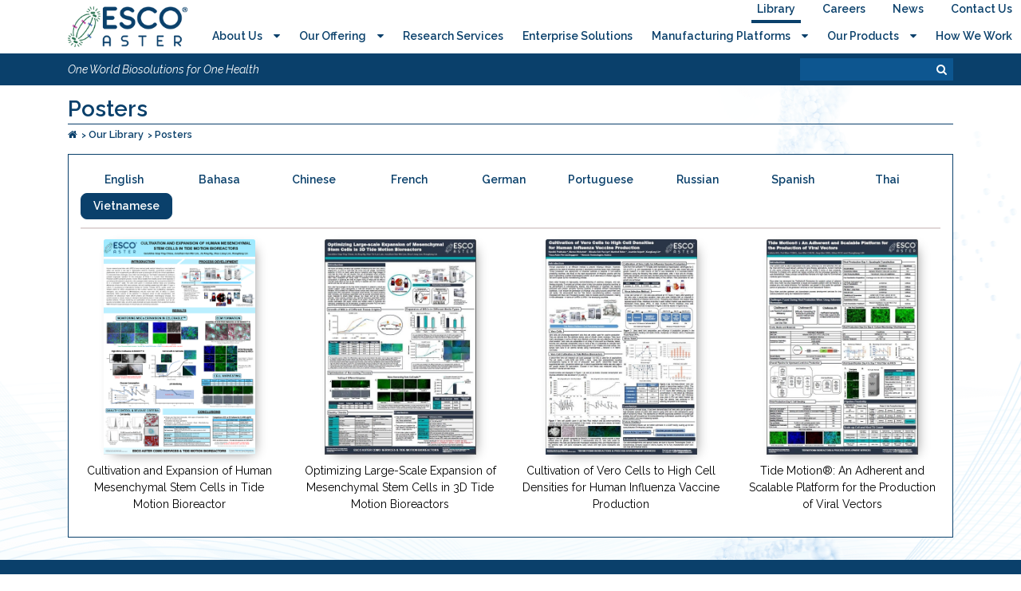

--- FILE ---
content_type: text/html; charset=UTF-8
request_url: https://escoaster.com/Library/posters/VN
body_size: 6645
content:
<!DOCTYPE html>
<html lang="en">

<head>
	<meta charset="utf-8">
	<meta name="viewport" content="width=device-width, initial-scale=1, shrink-to-fit=no">
	<meta name="base_url" content="https://escoaster.com/">

	<title>Downloadable Posters - Vietnamese | Esco Aster</title>
	<meta name="description"
		content="">
	<meta name="keywords"
		content="">
	<meta name="author" content="Esco Micro Pte Ltd">
	<meta name=”format-detection” content="telephone=no">
	<meta name="csrf_token_name" content="csrf_test_name">
	<meta name="csrf_token" content="b087cf65b251111fe73c9185a8cf1c07">
	<meta property="og:url" content="https://escoaster.com/Library/posters/VN">
	<meta property="og:title"
		content="Downloadable Posters - Vietnamese | Esco Aster">
	<meta property="og:description"
		content="">
	<meta property="og:image"
		content="https://escoaster.com/assets/img/ESCO ASTER_updated 1200-min.jpg">
	<meta itemprop="image"
		content="https://escoaster.com/assets/img/ESCO ASTER_updated 1200-min.jpg">
	<link rel="icon" href="https://escoaster.com/assets/img/aster-favicon/aster-favicon.ico" type="image/x-icon" />
	<link rel="canonical" href="https://escoaster.com/Library/posters/VN">

	<!-- Google tag (gtag.js) -->
	<script async src="https://www.googletagmanager.com/gtag/js?id=G-5ZEXK5EEQW"></script>
	<script>
		window.dataLayer = window.dataLayer || [];

		function gtag() {
			dataLayer.push(arguments);
		}
		gtag('js', new Date());

		gtag('config', 'G-5ZEXK5EEQW');
	</script>

	<link rel="preconnect" href="https://fonts.googleapis.com">
	<link rel="preconnect" href="https://fonts.gstatic.com" crossorigin>
	<link rel="preload"
		href="https://fonts.googleapis.com/css2?family=Raleway:ital,wght@0,400;0,600;1,400;1,600&display=swap"
		as="style" onload="this.onload=null;this.rel='stylesheet'">
	<link rel="preconnect" href="https://cdnjs.cloudflare.com">
	<!-- Bootstrap core CSS -->
	<link defer href="https://escoaster.com/assets/vendor/bootstrap/css/bootstrap.min.css" rel="stylesheet">
			<link defer href="https://escoaster.com/assets/css/mainv5.css" rel="stylesheet">
		<link defer rel="stylesheet" href="https://escoaster.com/assets/vendor/aos/aos.css">

	<!-- Custom styles for this template -->
	<link defer href="https://escoaster.com/assets/vendor/owl-carousel/css/owl.carousel.min.css" rel="stylesheet">
	<link defer href="https://escoaster.com/assets/css/animal.css" rel="stylesheet">
	<!-- <link defer href="https://escoaster.com/assets/vendor/owl-carousel/css/owl.theme.default.min.css" rel="stylesheet"> -->

</head>

<body class="lazy-bg scrollable" data-src="https://escoaster.com/assets/img/esco-aster-website-bg-min.png"
	data-mobile-src="https://escoaster.com/assets/img/esco-aster-website-bg-small-min.webp">
<nav id="primary_nav" class="navbar fixed-top navbar-expand-lg navbar-light bg-light ">
  <div class="container">
    <a class="navbar-brand" href="https://escoaster.com/">
      <img alt="Esco Aster Logo" src="https://escoaster.com/assets/img/aster-logo-min.webp" width="204" height="70" class="img-fluid" />
    </a>
    <button class="navbar-toggler navbar-toggler-right" type="button" data-toggle="collapse" data-target="#navbarResponsive" aria-controls="navbarResponsive" aria-expanded="false" aria-label="Toggle navigation">
      <span class="navbar-toggler-icon"></span>
    </button>
    <div class="collapse navbar-collapse" id="navbarResponsive">
      <ul id="nav-upper-list" class="navbar-nav ml-auto">
                                                                                    <li class="nav-item active">
              <a class="nav-link" href="https://escoaster.com/Library">
                Library              </a>
            </li>
                                        <li class="nav-item ">
              <a class="nav-link" href="https://escoaster.com/Careers">
                Careers              </a>
            </li>
                                        <li class="nav-item ">
              <a class="nav-link" href="https://escoaster.com/News">
                News              </a>
            </li>
                                        <li class="nav-item ">
              <a class="nav-link" href="https://escoaster.com/Contact-Us">
                Contact Us              </a>
            </li>
                                                                                                                                                                        </ul>
      <ul id="nav-lower-list" class="navbar-nav ml-auto">
                                                                                                                                                                          <li class="nav-item dropdown ">
                <span class="nav-link" style="font-size:unset; color:unset;" id="navbarDropdownPortfolio">
                  <a href="https://escoaster.com/About-Us" aria-haspopup="true" aria-expanded="false">
                    About Us                  </a>
                  <i class="fa fa-caret-down esco-blue caret-padding"></i>
                </span>
                <ul class="dropdown-menu dropdown-menu-right" aria-labelledby="navbarDropdownPortfolio">
                                      <li>
                      <a class="dropdown-item" href="https://escoaster.com/About-Us#Vision">Our Mission and
                        Vision</a>
                    </li>
                    <li>
                      <a class="dropdown-item" href="https://escoaster.com/About-Us#WhatWeDo">What We Do</a>
                    </li>
                    <li>
                      <a class="dropdown-item" href="https://escoaster.com/About-Us#our_track_record">Our Track
                        Record</a>
                    </li>
                    <li>
                      <a class="dropdown-item" href="https://escoaster.com/About-Us#our-location">Our Location</a>
                    </li>
                    <li>
                      <a class="dropdown-item" href="https://escoaster.com/About-Us#our-certificates">Our
                        Certificates</a>
                    </li>
                    <li>
                      <a class="dropdown-item" href="https://escoaster.com/About-Us#History">Our History</a>
                    </li>
                    <li>
                      <a class="dropdown-item" href="https://escoaster.com/About-Us#our-senior-management">Our Senior
                        Management</a>
                    </li>
                                  </ul>
              </li>
                                                                  <li class="nav-item dropdown ">
                <span class="nav-link" style="font-size:unset; color:unset;" id="navbarDropdownPortfolio">
                  <a href="https://escoaster.com/Our-Offering" aria-haspopup="true" aria-expanded="false">
                    Our Offering                  </a>
                  <i class="fa fa-caret-down esco-blue caret-padding"></i>
                </span>
                <ul class="dropdown-menu dropdown-menu-right" aria-labelledby="navbarDropdownPortfolio">
                                      <div class="row mx-0 no-gutters">
                                              <div class="menu_category">
                          <div class="nav-label"><span>
                              By Phase                            </span></div>
                                                                                                                                                                                                                          <a class="dropdown-item" href="https://escoaster.com/Our-Offering/Cell-Line-Creation">
                                Cell Line Creation                              </a>
                                                                                                                                                                                                                                                          <a class="dropdown-item" href="https://escoaster.com/Our-Offering/cGMP-Process-Development">
                                cGMP Process Development                              </a>
                                                                                                                                              <a class="dropdown-item" href="https://escoaster.com/Our-Offering/Clinical-Trial-Drug-Substance">
                                Clinical Trial Material                              </a>
                                                                                                                                              <a class="dropdown-item" href="https://escoaster.com/Our-Offering/exosome-nasal-formulation-development">
                                Exosome Nasal Formulation Development                              </a>
                                                                                                                                                                                                                                                                                                                                                                                                                            <a class="dropdown-item" href="https://escoaster.com/Our-Offering/Master-Cell-Microbial-Banking">
                                Master Cell / Microbial Banking                              </a>
                                                                                                                                                                                                                                                                                                                <a class="dropdown-item" href="https://escoaster.com/Our-Offering/Process-Transfer">
                                Process Transfer                              </a>
                                                                                                                                              <a class="dropdown-item" href="https://escoaster.com/Our-Offering/Strain-Engineering-Development-Services">
                                Strain Engineering / Development Services                              </a>
                                                                                                                                                                  </div>
                                              <div class="menu_category">
                          <div class="nav-label"><span>
                              By Modality                            </span></div>
                                                      <!-- animal impact -->
                            <div class="group-collasible">
                              <div id="animal-collapsible" class="dropdown-item animal-dropdown" data-toggle="collapse" data-target="#collapseFive" aria-expanded="false" aria-controls="collapseFive">
                                <a>Animal Health</a>
								<span class="accordion-arrow" style="font-size:unset; color:unset;"><i class="fa fa-caret-down esco-blue"></i></span>
                              </div>
                              <ul>
                                <div id="collapseFive" aria-labelledby="animal-item" class="collapse" data-parent="#animal-collapsible">
                                                                                                            <a class="dropdown-item" href="https://escoaster.com/Our-Offering/animal-health-services">
                                        Animal Health Services                                      </a>
                                                                                                                                                                                                                                                                                                <a class="dropdown-item" href="https://escoaster.com/Our-Offering/canine-car-t-cell-therapy">
                                        Canine CAR-T Cell Therapy                                      </a>
                                                                                                                                                                                                                                                                                                                                                                                                                                                                                                                                                                                                                                                                                                                                                                                                                                                                                                                                                                                                                                                                                                                                                                                                                                                                                                                                                                                                                                                                                                                                                                                                                                                                                                                                                                                                                                                                                                                                                            <a class="dropdown-item" href="https://escoaster.com/Our-Offering/monoclonal-antibodies-for-companion-animals">
                                        Monoclonal Antibodies for Companion Animals                                      </a>
                                                                                                                                                                                                                                                                                                                                                                                                                                                                                                                                                                                                                                                                                                                                                                                                                                                                                </div>
                              </ul>
                            </div>
                          <!-- end animal impact -->
                                                                                                                                                                                                                                                                                <a class="dropdown-item" href="https://escoaster.com/Our-Offering/cell-therapy">
                                Cell Therapy                              </a>
                                                                                                                                              <a class="dropdown-item" href="https://escoaster.com/Our-Offering/cellular-agriculture-complementary-proteins">
                                Cellular Agriculture/Complementary Proteins                              </a>
                                                                                                                                                                                                                                                                                                                <a class="dropdown-item" href="https://escoaster.com/Our-Offering/extracellular-vesicles">
                                Extracellular Vesicles                              </a>
                                                                                                                                              <a class="dropdown-item" href="https://escoaster.com/Our-Offering/Gene-Therapy">
                                Gene Therapy                              </a>
                                                                                                                                              <a class="dropdown-item" href="https://escoaster.com/Our-Offering/genetically-modified-cell-therapy">
                                Genetically-modified Cell Therapy                              </a>
                                                                                                                                              <a class="dropdown-item" href="https://escoaster.com/Our-Offering/Human-Vaccines">
                                Human Vaccines                              </a>
                                                                                                                                                                                                                                                                                                                <a class="dropdown-item" href="https://escoaster.com/Our-Offering/Plasmid-Manufacturing-Services">
                                Plasmid DNA Manufacturing Services                              </a>
                                                                                                                                              <a class="dropdown-item" href="https://escoaster.com/Our-Offering/precision-fermentation">
                                Precision Fermentation                              </a>
                                                                                                                                                                                                                                                          <a class="dropdown-item" href="https://escoaster.com/Our-Offering/Viral-Vector-Production-Services">
                                Viral Vector Production Services                              </a>
                                                                                                            </div>
                                            </dov>
                                    </ul>
              </li>
                                                                                <li class="nav-item ">
                <a class="nav-link" href="https://escoaster.com/Research-Services">
                  Research Services                </a>
              </li>
                                                                                              <li class="nav-item ">
                <a class="nav-link" href="https://escoaster.com/Enterprise-Solutions">
                  Enterprise Solutions                </a>
              </li>
                                                                                <li class="nav-item dropdown ">
                <span class="nav-link" style="font-size:unset; color:unset;" id="navbarDropdownPortfolio">
                  <a href="https://escoaster.com/Manufacture-Technology" aria-haspopup="true" aria-expanded="false">
                    Manufacturing Platforms                  </a>
                  <i class="fa fa-caret-down esco-blue caret-padding"></i>
                </span>
                <ul class="dropdown-menu dropdown-menu-right" aria-labelledby="navbarDropdownPortfolio">
                                                            <a class="dropdown-item" href="https://escoaster.com/Manufacture-Technology/Adherent-Cell-Tide-Motion-Platform">
                        Adherent Tide Motion<sup>®</sup> Technology                      </a>
                                          <a class="dropdown-item" href="https://escoaster.com/Manufacture-Technology/astericle-the-new-ev-miracle">
                        Astericle<sup>&trade;</sup>: The New EV Miracle                       </a>
                                          <a class="dropdown-item" href="https://escoaster.com/Manufacture-Technology/continuous-fermentation">
                        Continuous Fermentation                      </a>
                                          <a class="dropdown-item" href="https://escoaster.com/Manufacture-Technology/Continuous-Flow-Process-Technology-v1">
                        Continuous Flow Chemistry/ Small Molecules                      </a>
                                          <a class="dropdown-item" href="https://escoaster.com/Manufacture-Technology/AsterMavors">
                        Esco AsterMavors<sup>®</sup>                      </a>
                                                      </ul>
              </li>
                                                                  <li class="nav-item dropdown ">
                <span class="nav-link" style="font-size:unset; color:unset;" id="navbarDropdownPortfolio">
                  <a href="https://escoaster.com/#" aria-haspopup="true" aria-expanded="false">
                    Our Products                  </a>
                  <i class="fa fa-caret-down esco-blue caret-padding"></i>
                </span>
                <ul class="dropdown-menu dropdown-menu-right" aria-labelledby="navbarDropdownPortfolio">
                                      <a class="dropdown-item" href="https://escoaster.com/Products/COVID-19">COVID-19</a>
                                          <a class="dropdown-item" href="https://escoaster.com/Products/api-process-development">
                        API Process Development                      </a>
                                          <a class="dropdown-item" href="https://escoaster.com/Products/Cosmetics-and-Cosmeceuticals">
                        Cosmetics and Cosmeceuticals                      </a>
                                          <a class="dropdown-item" href="https://escoaster.com/Products/Functional-Peptides">
                        Functional Peptides                      </a>
                                          <a class="dropdown-item" href="https://escoaster.com/Products/Speciality-Diagnostics">
                        Specialty Diagnostics                      </a>
                                                      </ul>
              </li>
                                                                                                                                                  <li class="nav-item ">
                <a class="nav-link" href="https://escoaster.com/How-We-Work">
                  How We Work                </a>
              </li>
                                                  </ul>
      <ul id="nav-upper-list-mobile" class="navbar-nav ml-auto">
                                                                                    <li class="nav-item active">
              <a class="nav-link" href="https://escoaster.com/Library">
                Library              </a>
            </li>
                                        <li class="nav-item ">
              <a class="nav-link" href="https://escoaster.com/Careers">
                Careers              </a>
            </li>
                                        <li class="nav-item ">
              <a class="nav-link" href="https://escoaster.com/News">
                News              </a>
            </li>
                                        <li class="nav-item ">
              <a class="nav-link" href="https://escoaster.com/Contact-Us">
                Contact Us              </a>
            </li>
                                                                                                                                                                        </ul>
    </div>
  </div>
</nav>
<script src="https://code.jquery.com/jquery-3.2.1.slim.min.js" integrity="sha384-KJ3o2DKtIkvYIK3UENzmM7KCkRr/rE9/Qpg6aAZGJwFDMVNA/GpGFF93hXpG5KkN" crossorigin="anonymous"></script>
<script>
  $('.animal-dropdown').hover(
    function() {
      $('#collapseFive').collapse('show');
    },
    function() {
      setTimeout(
        function() {
          $('#collapseFive').collapse('hide');
        }, 3500)
    }
  );
</script>
  <nav id="secondary_nav" class="navbar navbar-expand-lg navbar-dark bg-dark fixed-top">
    <div class="container">

    	<div class="collapse navbar-collapse d-flex justify-content-between" id="navbarSupportedContent">
            
            <div id="bio-header">
            One World Biosolutions for One Health
            </div>

          
    	  <div class="search-container">
    	    <form method="POST" id="SearchForm" autocomplete="off">
	    	    <div class="form-group has-search">
	    	         <span class="fa fa-search form-control-feedback"></span>
	    	          <input id="search_csrf" type="hidden" name="csrf_test_name" value="b087cf65b251111fe73c9185a8cf1c07" />
                      <input name="keyword" type="text" class="form-control-sm MainSearch">
                     <div id="SearchResultContainer">
                         <div id="SearchLoaderContainer">
                             Searching <div id="searchloader" class="loader"></div>
                         </div>
                        <div id="SearchResultBox">
                        </div>
                     </div>
		        </div>
    	    </form>
    	  </div>
    	</div>
    </div>
  </nav>  	<div id="spacing"></div><div class="container-fluid aster-banner">
	<div class="container">
		<h1 class="h2 banner-header">Posters</h1>
		<div class="breadcrumb-container">
			<ul class="breadcrumb">
				<li>
					<a href="https://escoaster.com/">
						<i class="fa fa-home" aria-hidden="true"></i>
					</a>
				</li>
									<li>
						<a href="https://escoaster.com/Library">
							Our Library						</a>
					</li>
									<li>
						<a href="#">
							Posters						</a>
					</li>
							</ul>
		</div>
	</div>
</div><div class="container">
	<div id="downloads-container">
		<div id="language-container">
												<a href="https://escoaster.com/Library/posters/EN" class="lng-btn ">English</a>
									<a href="https://escoaster.com/Library/posters/id" class="lng-btn ">Bahasa</a>
									<a href="https://escoaster.com/Library/posters/CN" class="lng-btn ">Chinese</a>
									<a href="https://escoaster.com/Library/posters/fr" class="lng-btn ">French</a>
									<a href="https://escoaster.com/Library/posters/de" class="lng-btn ">German</a>
									<a href="https://escoaster.com/Library/posters/pt" class="lng-btn ">Portuguese</a>
									<a href="https://escoaster.com/Library/posters/RU" class="lng-btn ">Russian</a>
									<a href="https://escoaster.com/Library/posters/es" class="lng-btn ">Spanish</a>
									<a href="https://escoaster.com/Library/posters/th" class="lng-btn ">Thai</a>
									<a href="https://escoaster.com/Library/posters/VN" class="lng-btn active">Vietnamese</a>
										</div>
		<div id="files_container">
			<div class="row">

									<div class="col-lg-3 col-sm-6 portfolio-item library-download-item">
					        <div class="card h-100">
					          <div class="cover-container">
					          	<a href="https://escoaster.com/assets/downloads/file/VNI Cultivation-and-expansion-of-human-mesenchymal-stem-cells-in-tide-motion-bioreactors-Final-Vietnamese.pdf" target="_blank">
					          		<img class="brochure-img card-img-top" src="https://escoaster.com/assets/downloads/img/cultivation-and-expansion-of-human-mesebchymal-stem-cells-in-tide-motion-bioreactors-min.png" alt="Cultivation and Expansion of Human Mesenchymal Stem Cells in Tide Motion Bioreactor">
					          		<div class="cover-overlay">
					          			<i class="overlay-download fa fa-download" aria-hidden="true"></i>
					          		</div>
					          	</a>
					          </div>
					          <a class="thumbnail-button" href="https://escoaster.com/assets/downloads/file/VNI Cultivation-and-expansion-of-human-mesenchymal-stem-cells-in-tide-motion-bioreactors-Final-Vietnamese.pdf" target="_blank">Cultivation and Expansion of Human Mesenchymal Stem Cells in Tide Motion Bioreactor</a>
					        </div>
					    </div>
									<div class="col-lg-3 col-sm-6 portfolio-item library-download-item">
					        <div class="card h-100">
					          <div class="cover-container">
					          	<a href="https://escoaster.com/assets/downloads/file/Optimizing-large-scale-expansion-of-MSCs-in-3D-Tide-Motion-bioreactors-vietnamese.pdf" target="_blank">
					          		<img class="brochure-img card-img-top" src="https://escoaster.com/assets/downloads/img/optimizing-large-scale-expansion-of-mesenchymal-tem-cells-in-3D-tide-motion-bioreactors-min.jpg" alt="Optimizing Large-Scale Expansion of Mesenchymal Stem Cells in 3D Tide Motion Bioreactors">
					          		<div class="cover-overlay">
					          			<i class="overlay-download fa fa-download" aria-hidden="true"></i>
					          		</div>
					          	</a>
					          </div>
					          <a class="thumbnail-button" href="https://escoaster.com/assets/downloads/file/Optimizing-large-scale-expansion-of-MSCs-in-3D-Tide-Motion-bioreactors-vietnamese.pdf" target="_blank">Optimizing Large-Scale Expansion of Mesenchymal Stem Cells in 3D Tide Motion Bioreactors</a>
					        </div>
					    </div>
									<div class="col-lg-3 col-sm-6 portfolio-item library-download-item">
					        <div class="card h-100">
					          <div class="cover-container">
					          	<a href="https://escoaster.com/assets/downloads/file/VNI Vero cells -Influenza poster 2.pdf" target="_blank">
					          		<img class="brochure-img card-img-top" src="https://escoaster.com/assets/downloads/img/cultivation-of-vero-cells-to-high-cell-densities-front-page-min.jpg" alt="Cultivation of Vero Cells to High Cell Densities for Human Influenza Vaccine Production">
					          		<div class="cover-overlay">
					          			<i class="overlay-download fa fa-download" aria-hidden="true"></i>
					          		</div>
					          	</a>
					          </div>
					          <a class="thumbnail-button" href="https://escoaster.com/assets/downloads/file/VNI Vero cells -Influenza poster 2.pdf" target="_blank">Cultivation of Vero Cells to High Cell Densities for Human Influenza Vaccine Production</a>
					        </div>
					    </div>
									<div class="col-lg-3 col-sm-6 portfolio-item library-download-item">
					        <div class="card h-100">
					          <div class="cover-container">
					          	<a href="https://escoaster.com/assets/downloads/file/VNI 190819 Poster - Flexible Pipeline for Enveloped Virus Production Using TideMotion Technology.pdf" target="_blank">
					          		<img class="brochure-img card-img-top" src="https://escoaster.com/assets/downloads/img/tide-motion-an-adherent-and-scalable-platform-for-the-production-of-viral-vectors-min.jpg" alt="Tide Motion®: An Adherent and Scalable Platform for the Production of Viral Vectors">
					          		<div class="cover-overlay">
					          			<i class="overlay-download fa fa-download" aria-hidden="true"></i>
					          		</div>
					          	</a>
					          </div>
					          <a class="thumbnail-button" href="https://escoaster.com/assets/downloads/file/VNI 190819 Poster - Flexible Pipeline for Enveloped Virus Production Using TideMotion Technology.pdf" target="_blank">Tide Motion®: An Adherent and Scalable Platform for the Production of Viral Vectors</a>
					        </div>
					    </div>
				
			</div>
		</div>
	</div>
</div>
<footer id="site_footer" class="bg-primary">
    <div class="container">
        <div class="row">
            <div class="col-md-4">
                <div class="footer-header">
                    <img id="footer-site-logo" class="lazy"
                        data-src="https://escoaster.com/assets/img/aster-logo-white-min.png" alt="">
                </div>
                <div class="foot-col-body">
                    <p>
                        Esco Aster Pte Ltd is a cGMP CRDMO operating as an independent subsidiary of Esco Lifesciences
                        Group.
                        We provide process development (PD) and contract manufacturing (from upstream to downstream,
                        formulation and filling), consultation, and clinical research services bridging the translation
                        gap from bench to bedside.
                    </p>
                    <div id="footer-offices" class="scrollable dark">
                                                    <div class="item">
                                <label for="" class="font-weight-600"><span
                                        class="font-weight-600">Esco Aster Pte. Ltd. </span></label> <br>
                                <div class="mb-1">
                                    <label for="" class="mb-0">Address:</label> #02-01, Blk 67 Ayer Rajah Crescent, Singapore 139950, <br>
                                </div>
                                <label for="">Phone:</label> +65 6251 9361 <br>
                                <label for="">Email:</label> <a href="/cdn-cgi/l/email-protection" class="__cf_email__" data-cfemail="e588848c89a58096868a8496918097cb868a88">[email&#160;protected]</a>
                                                                    <hr class="hr-white">
                                                            </div>
                                                    <div class="item">
                                <label for="" class="font-weight-600"><span
                                        class="font-weight-600">Esco AsterTide PD-Phase 2 CTM (Cells/Viruses/EVs)</span></label> <br>
                                <div class="mb-1">
                                    <label for="" class="mb-0">Address:</label>  #02-04 Blk 67 Ayer Rajah Crescent 
Singapore 139950 <br>
                                </div>
                                <label for="">Phone:</label> +65 6251 9361 <br>
                                <label for="">Email:</label> <a href="/cdn-cgi/l/email-protection" class="__cf_email__" data-cfemail="610c00080d210412020e00121504134f020e0c">[email&#160;protected]</a>
                                                                    <hr class="hr-white">
                                                            </div>
                                                    <div class="item">
                                <label for="" class="font-weight-600"><span
                                        class="font-weight-600">Esco AsterMavors Cellular Agriculture and Complementary Proteins (Food)</span></label> <br>
                                <div class="mb-1">
                                    <label for="" class="mb-0">Address:</label> #03-20 Blk 71 Ayer Rajah Crescent 
Singapore 139951 <br>
                                </div>
                                <label for="">Phone:</label> +65 6251 9361 <br>
                                <label for="">Email:</label> <a href="/cdn-cgi/l/email-protection" class="__cf_email__" data-cfemail="7d101c14113d180e1e121c0e09180f531e1210">[email&#160;protected]</a>
                                                            </div>
                                            </div>


                </div>
            </div>
            <div class="col-md-3 offset-md-1">
                <div class="footer-header">
                    Products
                </div>
                <div class="foot-col-body">
                    <ul class="list-unstyled row" style="margin-left: 0px;">
                        <li class="list-group-item col-md-12"><a href="https://escoaster.com/Products/COVID-19">COVID-19</a>
                        </li>
                                                    <li class="list-group-item col-md-12"><a
                                    href="https://escoaster.com/Products/api-process-development">API Process Development</a></li>
                                                    <li class="list-group-item col-md-12"><a
                                    href="https://escoaster.com/Products/Cosmetics-and-Cosmeceuticals">Cosmetics and Cosmeceuticals</a></li>
                                                    <li class="list-group-item col-md-12"><a
                                    href="https://escoaster.com/Products/Functional-Peptides">Functional Peptides</a></li>
                                                    <li class="list-group-item col-md-12"><a
                                    href="https://escoaster.com/Products/Speciality-Diagnostics">Specialty Diagnostics</a></li>
                                            </ul>
                </div>

                <div class="footer-header d-none">
                    Solutions
                </div>
                <div class="foot-col-body d-none">
                    <ul class="list-unstyled row" style="margin-left: 0px;">
                                                                                                                                        <li class="list-group-item col-md-12"><a
                                        href="https://escoaster.com/solutions/One-Health-Vaccines">One Health Vaccines</a></li>
                                                                                                                <li class="list-group-item col-md-12"><a
                                        href="https://escoaster.com/solutions/Cell-and-Gene-Therapy">Cell & Gene Therapy</a></li>
                                                                        </ul>
                </div>

                <div class="footer-header" style="margin-top: 2rem">
                    Customer Service
                </div>
                <div class="foot-col-body mb-3">
                    <a href="https://escoaster.com/Terms-And-Conditions">Terms and Conditions</a> <br>
                    <a href="https://escoaster.com/Purchase-Order-Terms-And-Conditions">Purchase Order Terms and
                        Conditions</a> <br>
                    <a href="https://escoaster.com/Privacy-Policy">Privacy Policy</a> <br>
                    <a href="https://escoaster.com/Conditions-Of-Supply">Conditions Of Supply</a> <br>
                    <a href="https://escoaster.com/Quality-Policy">Quality Policy</a> <br>
                    <!-- <a href="">Cookie Policy</a> <br> -->
                </div>

            </div>
            <div class="col-md-4">
                <div class="footer-header">
                    Our Offerings
                </div>
                <div class="foot-col-body mb-3">
                    <ul class="list-unstyled row scrollable dark" style="margin-left: 0px; height: 120px;">
                                                    <li class="list-group-item col-md-12"><a
                                    href="https://escoaster.com/Our-Offering/animal-health-services">Animal Health Services</a></li>
                                                    <li class="list-group-item col-md-12"><a
                                    href="https://escoaster.com/Our-Offering/canine-car-t-cell-therapy">Canine CAR-T Cell Therapy</a></li>
                                                    <li class="list-group-item col-md-12"><a
                                    href="https://escoaster.com/Our-Offering/Cell-Line-Creation">Cell Line Creation</a></li>
                                                    <li class="list-group-item col-md-12"><a
                                    href="https://escoaster.com/Our-Offering/cell-therapy">Cell Therapy</a></li>
                                                    <li class="list-group-item col-md-12"><a
                                    href="https://escoaster.com/Our-Offering/cellular-agriculture-complementary-proteins">Cellular Agriculture/Complementary Proteins</a></li>
                                                    <li class="list-group-item col-md-12"><a
                                    href="https://escoaster.com/Our-Offering/cGMP-Process-Development">cGMP Process Development</a></li>
                                                    <li class="list-group-item col-md-12"><a
                                    href="https://escoaster.com/Our-Offering/Clinical-Trial-Drug-Substance">Clinical Trial Material</a></li>
                                                    <li class="list-group-item col-md-12"><a
                                    href="https://escoaster.com/Our-Offering/exosome-nasal-formulation-development">Exosome Nasal Formulation Development</a></li>
                                                    <li class="list-group-item col-md-12"><a
                                    href="https://escoaster.com/Our-Offering/extracellular-vesicles">Extracellular Vesicles</a></li>
                                                    <li class="list-group-item col-md-12"><a
                                    href="https://escoaster.com/Our-Offering/Gene-Therapy">Gene Therapy</a></li>
                                                    <li class="list-group-item col-md-12"><a
                                    href="https://escoaster.com/Our-Offering/genetically-modified-cell-therapy">Genetically-modified Cell Therapy</a></li>
                                                    <li class="list-group-item col-md-12"><a
                                    href="https://escoaster.com/Our-Offering/Human-Vaccines">Human Vaccines</a></li>
                                                    <li class="list-group-item col-md-12"><a
                                    href="https://escoaster.com/Our-Offering/Lipid-Nanoparticle-Development-and-Formulation-Services">Lipid Nanoparticle Development and Formulation Services</a></li>
                                                    <li class="list-group-item col-md-12"><a
                                    href="https://escoaster.com/Our-Offering/Master-Cell-Microbial-Banking">Master Cell / Microbial Banking</a></li>
                                                    <li class="list-group-item col-md-12"><a
                                    href="https://escoaster.com/Our-Offering/monoclonal-antibodies-for-companion-animals">Monoclonal Antibodies for Companion Animals</a></li>
                                                    <li class="list-group-item col-md-12"><a
                                    href="https://escoaster.com/Our-Offering/Plasmid-Manufacturing-Services">Plasmid DNA Manufacturing Services</a></li>
                                                    <li class="list-group-item col-md-12"><a
                                    href="https://escoaster.com/Our-Offering/precision-fermentation">Precision Fermentation</a></li>
                                                    <li class="list-group-item col-md-12"><a
                                    href="https://escoaster.com/Our-Offering/Process-Transfer">Process Transfer</a></li>
                                                    <li class="list-group-item col-md-12"><a
                                    href="https://escoaster.com/Our-Offering/Strain-Engineering-Development-Services">Strain Engineering / Development Services</a></li>
                                                    <li class="list-group-item col-md-12"><a
                                    href="https://escoaster.com/Our-Offering/Viral-Vector-Production-Services">Viral Vector Production Services</a></li>
                                            </ul>
                    <!-- <a href="">Cookie Policy</a> <br> -->
                </div>


            </div>
        </div>
        <div id="copyright_container">
            <div id="copyright_text">
                &copy; 2026 Esco Aster Pte. Ltd. All rights reserved. | Best viewed in Google Chrome.
            </div>
            <div id="social_media_footer_container" class="">
                <!-- <a href="https://www.facebook.com/VacciXcell" target="_blank"><i class="fa fa-facebook"></i></a> -->
                <a href="https://www.youtube.com/c/EscoAsterPteLtd" target="_blank" rel="nofollow"><i
                        class="fa fa-youtube-play"></i></a>
                <a href="/cdn-cgi/l/email-protection#a1ccc0c8cde1c4d2c2cec0d2d5c4d38fc2cecc"><i class="fa fa-envelope" target="_blank" rel="nofollow"></i></a>
                <a href="https://www.linkedin.com/company/esco-aster/" target="_blank" rel="nofollow"><i
                        class="fa fa-linkedin"></i></a>
            </div>
        </div>
    </div>
</footer>

<link rel="preload" href="https://cdnjs.cloudflare.com/ajax/libs/font-awesome/4.7.0/css/font-awesome.min.css"
    onload="this.onload=null;this.rel='stylesheet'" as="style">


<script data-cfasync="false" src="/cdn-cgi/scripts/5c5dd728/cloudflare-static/email-decode.min.js"></script><script defer src="https://escoaster.com/assets/vendor/jquery/jquery.min.js"></script>
<script defer src="https://escoaster.com/assets/vendor/owl-carousel/js/owl.carousel.min.js"></script>
<script defer src="https://escoaster.com/assets/vendor/@popperjs/core/dist/umd/popper.min.js"></script>
<script defer src="https://escoaster.com/assets/vendor/bootstrap/js/bootstrap.min.js"></script>
<script defer src="https://escoaster.com/assets/vendor/node_modules/sweetalert2/dist/sweetalert2.all.min.js"></script>
<script defer src="https://escoaster.com/assets/vendor/jquery-validation/jquery.validate.min.js"></script>
<script defer src="https://escoaster.com/assets/vendor/jquery-validation/additional-methods.min.js"></script>
<script defer src="https://escoaster.com/assets/vendor/aos/aosv3.js"></script>
<script defer src="https://escoaster.com/assets/js/mousepan.js"></script>
<script defer src="https://escoaster.com/assets/vendor/lottie/lottie.js"></script>
    <script defer src="https://escoaster.com/assets/js/mainv1.js"></script>
<!-- <script defer src="https://web.archive.org/web/20230328191152js_/https://www.googletagmanager.com/gtag/js?id=UA-168885886-1"></script>
  <script defer>
    window.dataLayer = window.dataLayer || [];
    function gtag(){dataLayer.push(arguments);}
    gtag('js', new Date());

    gtag('config', 'UA-168885886-1');
  </script> -->


<script defer src="https://static.cloudflareinsights.com/beacon.min.js/vcd15cbe7772f49c399c6a5babf22c1241717689176015" integrity="sha512-ZpsOmlRQV6y907TI0dKBHq9Md29nnaEIPlkf84rnaERnq6zvWvPUqr2ft8M1aS28oN72PdrCzSjY4U6VaAw1EQ==" data-cf-beacon='{"version":"2024.11.0","token":"7ef37d00845a4f32aaa80ca0b1943070","server_timing":{"name":{"cfCacheStatus":true,"cfEdge":true,"cfExtPri":true,"cfL4":true,"cfOrigin":true,"cfSpeedBrain":true},"location_startswith":null}}' crossorigin="anonymous"></script>
</body>

</html>

--- FILE ---
content_type: text/css
request_url: https://escoaster.com/assets/css/mainv5.css
body_size: 20866
content:
a {
  color: #0a406b;
  word-break: break-word;
}

a:hover {
  color: #208fad;
  text-decoration: none;
}

img {
  -webkit-user-select: none;
  -khtml-user-select: none;
  -moz-user-select: none;
  -o-user-select: none;
  user-select: none;
  user-drag: none;
}

html {
  font-size: 18px;
}

@media only screen and (max-width: 1600px) {
  html {
    font-size: 16px;
  }
}

@media only screen and (max-width: 1400px) {
  html {
    font-size: 14px;
  }
}

@media only screen and (max-width: 576px) {
  html {
    font-size: 14px;
  }
}

.navbar-nav .dropdown-menu {
  left: 50%;
  transform: translateX(-50%);
  width: max-content !important;
}

@media only screen and (max-width: 990px) {
  .navbar-nav .dropdown-menu {
    left: auto;
    transform: unset;
    width: 100% !important;
  }
}

.owl-carousel .owl-item .owl-lazy:not([src]),
.owl-carousel .owl-item .owl-lazy[src^=""] {
  max-height: none !important;
}

body {
  font-family: "Raleway", sans-serif;
  padding-top: 56px;
  background-attachment: fixed;
}

.h1 {
  font-size: 2.5rem;
}

.h2 {
  font-size: 2rem;
}

.h3 {
  font-size: 1.75rem;
}

.color-white {
  color: #fff;
}

.img-100 {
  width: 100%;
}

.navbar .container {
  padding: 0px 15px;
}

.navbar-brand {
  outline: none;
}

.navbar-brand img {
  max-width: 204px;
}

@media only screen and (max-width: 1400px) {
  .navbar-brand img {
    max-width: 150px;
  }
}

@media (max-width: 1100px) and (min-width: 990px) {
  .navbar-brand img {
    max-width: 110px;
  }
}

#primary_nav {
  padding: 0px;
  height: 100px;
  background: #fff !important;
}

@media only screen and (max-width: 1400px) {
  #primary_nav {
    height: 67px;
  }
}

@media (min-width: 1110px) {
  #primary_nav {
    flex-direction: row;
    flex-wrap: nowrap;
    justify-content: flex-start;
  }

  #primary_nav .navbar-nav {
    flex-direction: row;
  }

  #primary_nav .navbar-nav .nav-link {
    padding-right: 0.5rem;
    padding-left: 0.5rem;
  }

  #primary_nav .navbar-collapse {
    display: flex !important;
  }

  #primary_nav .navbar-toggler {
    display: none;
  }
}

#primary_nav .navbar-nav .nav-item {
  margin-left: 10px;
}

#primary_nav .navbar-nav .nav-item:before {
  content: "";
  display: block;
  margin: auto;
  width: 0;
  height: 4px;
  background-color: #0a406b;
  transition: width 0.2s linear;
  position: relative;
  bottom: -46px;
}

@media only screen and (max-width: 1600px) {
  #primary_nav .navbar-nav .nav-item:before {
    bottom: -49px;
  }
}

@media only screen and (max-width: 1400px) {
  #primary_nav .navbar-nav .nav-item:before {
    height: 4px;
    bottom: -39px;
  }
}

@media only screen and (max-width: 990px) {
  #primary_nav .navbar-nav .nav-item:before {
    top: unset;
    bottom: -35px;
    margin-left: 0px;
  }
}

#primary_nav .navbar-nav .nav-item:hover::before,
#primary_nav .navbar-nav .nav-item.active::before {
  width: 100%;
  transition: width 0.2s linear;
  -webkit-transition: width 0.2s linear;
}

#primary_nav .navbar-nav .nav-item .nav-link {
  font-size: 1rem;
  color: #0a406b;
}

#primary_nav #nav-upper-list {
  font-weight: 600;
}

@media only screen and (max-width: 1400px) {
  #primary_nav #nav-upper-list {
    margin-top: -15px;
  }
}

@media only screen and (max-width: 990px) {
  #primary_nav #nav-upper-list {
    display: none;
  }
}

#primary_nav #nav-upper-list .nav-item {
  margin-left: 20px;
}

@media only screen and (max-width: 1600px) {
  #primary_nav #nav-upper-list .nav-item:before {
    height: 4px;
    bottom: -37px;
  }
}

@media only screen and (max-width: 1400px) {
  #primary_nav #nav-upper-list .nav-item:before {
    bottom: -35px;
  }
}

#primary_nav #nav-upper-list-mobile {
  display: none;
}

@media only screen and (max-width: 990px) {
  #primary_nav #nav-upper-list-mobile {
    display: block;
  }
}

#primary_nav #nav-lower-list {
  font-weight: 700;
}

@media only screen and (max-width: 1600px) {
  #primary_nav #nav-lower-list {
    margin-top: -5px;
  }
}

@media only screen and (max-width: 990px) {
  #primary_nav .nav-item {
    font-weight: 700;
    margin-bottom: 10px;
  }
}

#primary_nav .nav-item .nav-link {
  white-space: nowrap;
}

#primary_nav .container {
  background-color: #fff;
}

@media (max-width: 1204px) {
  #primary_nav .navbar-collapse {
    margin-top: 50px;
  }
}

.dropdown-toggle::after {
  right: 0 !important;
}

.dropdown-menu {
  top: 96%;
}

.nav-item.dropdown:hover .dropdown-menu {
  display: block;
}

.nav-item.dropdown:hover .submenu {
  display: none;
}

.dropdown-menu:hover {
  display: block;
}

.dropdown-item.active,
.dropdown-item:active,
.dropdown-item:hover,
.dropdown-item:hover {
  color: #fff;
  text-decoration: none;
  background-color: #0a406b;
}

#navbarResponsive {
  flex-direction: column;
}

.navbar-light .navbar-toggler {
  margin-right: 10px;
  outline: none;
}

#secondary_nav {
  margin-top: 100px;
  background-color: #0a406b !important;
  padding: 0px;
  min-height: 50px;
  z-index: 1024;
}

@media all and (-ms-high-contrast: none), (-ms-high-contrast: active) {
  #secondary_nav {
    height: 50px;
  }
}

@media only screen and (max-width: 1400px) {
  #secondary_nav {
    min-height: 40px;
    margin-top: 67px;
  }
}

@media only screen and (max-width: 1400px) and (-ms-high-contrast: none),
  only screen and (max-width: 1400px) and (-ms-high-contrast: active) {
  #secondary_nav {
    height: 40px;
  }
}

@media only screen and (max-width: 576px) {
  #secondary_nav {
    padding: 0px 15px;
  }
}

#bio-header {
  font-style: italic;
  color: #fff;
  font-size: 1rem;
}

.menu_category {
  border-right: 1px solid #f2f4f8;
}

.menu_category:last-of-type {
  border-right: none;
}

@media only screen and (max-width: 576px) {
  .menu_category {
    border-right: none;
    flex: 1;
  }

  .menu_category + .menu_category {
    margin-top: 10px;
  }
}

.nav-label {
  padding: 0rem 1.5rem;
}

.nav-label span {
  padding-bottom: 0.2rem;
  border-bottom: 1px solid #f2f4f8;
  display: flex;
}

.has-search {
  display: flex;
  align-items: center;
  margin-bottom: 0px;
  position: relative;
}

.has-search .form-control-sm {
  background-color: #0d5690;
  padding-right: 2.375rem;
  border-radius: 0px;
  border: none;
  color: #fff;
  text-shadow: 1px 1px #000;
  outline: none;
}

@media only screen and (max-width: 576px) {
  .has-search .form-control-sm {
    height: 23px;
  }
}

.has-search .form-control-feedback {
  position: absolute;
  z-index: 2;
  display: block;
  line-height: 2.375rem;
  text-align: center;
  color: #fff;
  cursor: pointer;
  right: 0;
  width: 30px;
}

#SearchResultContainer {
  position: absolute;
  width: 200px;
  background-color: #fff;
  box-shadow: 0px 1px 2px #0a406b;
  top: 35px;
  left: 0px;
}

.SearchItem:hover {
  text-decoration: none;
  font-style: normal;
}

.SearchItem div {
  padding: 0px 0.5rem;
}

.SearchItem:hover div {
  background-color: rgba(128, 128, 128, 0.168627451);
}

.SearchItem small {
  color: #000;
  font-style: italic;
}

.SearchItem h5 {
  margin: 0px;
  color: #0a406b;
}

#SearchLoaderContainer {
  display: none;
  justify-content: center;
  font-size: 1rem;
}

#searchloader {
  border: 5px solid #f3f3f3;
  border-radius: 50%;
  border-top: 5px solid #3498db;
  width: 25px;
  height: 25px;
  margin-left: 10px;
}

#SearchResultBox {
  max-height: 300px;
}

nav .breadcrumb {
  z-index: 1000;
  position: absolute;
  top: 150px;
  background-color: rgba(0, 0, 0, 0);
  padding: 0px 10px;
}

@media only screen and (max-width: 1400px) {
  nav .breadcrumb {
    top: 107px;
  }
}

.breadcrumb > li a {
  color: #fff;
}

.breadcrumb > li + li:before {
  color: #fff;
  content: ">" !important;
  padding: 0 0px;
}

.breadcrumb-item + .breadcrumb-item::before {
  padding-right: 0px;
  color: #fff;
}

.breadcrumb-item + .breadcrumb-item {
  padding-left: 7px;
}

#spacing {
  padding: 47px 0px;
}

@media only screen and (max-width: 1400px) {
  #spacing {
    padding: 25px 0px;
  }
}

#esco-logos-container {
  padding: 10px 0px;
  background: #fff;
}

#footer-site-logo {
  max-width: 150px;
  height: 55px;
  margin-bottom: 10px;
}

.footer-title {
  width: max-content;
  margin: auto;
}

.img-items {
  padding: 10px;
  min-height: 80px;
  max-height: 80px;
  max-width: 170px;
  width: auto !important;
  margin: auto;
}

.item a {
  outline: none;
}

.item p {
  color: #333;
  text-align: center;
  font-size: 1rem;
  line-height: 1.2em;
  font-weight: 400;
  margin-bottom: 0.5em;
}

#site_footer {
  padding-top: 20px;
  color: #d8f2fb;
  background-color: #0a406b !important;
}

.footer-header {
  color: #fff;
  text-transform: uppercase;
  font-size: 1.3rem;
  line-height: 55px;
  font-weight: 600;
}

@media only screen and (max-width: 900px) {
  .footer-header {
    line-height: unset;
  }
}

.foot-col-body {
  font-size: 0.8rem;
}

.foot-col-body label {
  color: #fff;
  font-weight: 500;
}

.foot-col-body .list-group-item {
  background-color: rgba(0, 0, 0, 0);
  border: none;
  padding: 0px;
}

.foot-col-body a {
  text-decoration: none;
  color: #d8f2fb;
}

.foot-col-body a:hover {
  color: #fff;
}

.footer-desk {
  display: block;
}

@media only screen and (max-width: 576px) {
  .footer-desk {
    display: none;
  }
}

.footer-mobile {
  display: none;
}

@media only screen and (max-width: 576px) {
  .footer-mobile {
    display: block;
  }
}

#copyright_container {
  margin-top: 25px;
  line-height: 2.5;
  border-top: 1px solid #fff;
  display: flex;
  justify-content: space-between;
  flex-wrap: wrap;
}

#social_media_footer_container {
  width: 90px;
  display: flex;
  justify-content: space-between;
}

#social_media_footer_container a > i {
  color: #fff;
}

#social_media_footer_container a > i:hover {
  color: #91ddf1;
}

.pos-relative {
  position: relative;
}

@media all and (-ms-high-contrast: none), (-ms-high-contrast: active) {
  .img-fluid {
    width: 100%;
  }
}

@media only screen and (min-width: 1500px) {
  .container {
    max-width: 1300px;
  }
}

@media only screen and (min-width: 1500px) {
  #news_detailed .container {
    width: unset;
    max-width: unset;
  }
}

.aster-banner {
  padding: 1rem 0px 1rem;
  color: #0a406b;
}

.aster-banner .banner-header {
  padding-bottom: 2px;
  margin-bottom: 2px;
  font-weight: 600;
  border-bottom: 1px solid;
}

.aster-banner .breadcrumb {
  background-color: rgba(0, 0, 0, 0);
  font-weight: 600;
  padding: 0px;
  margin: 0px;
}

.aster-banner .breadcrumb ul {
  list-style: none;
}

.aster-banner .breadcrumb > li a {
  font-size: 0.9rem;
  color: #0a406b;
  text-decoration: none;
}

.aster-banner .breadcrumb > li + li:before {
  color: #0a406b;
  content: ">" !important;
  font-size: 0.8rem;
  font-weight: 600;
  margin-left: 5px;
  padding: 0px;
}

.aster-banner .banner-image {
  height: 300px;
  margin-top: 1rem;
}

.aster-banner.adjusted-banner {
  padding: 1rem 15px;
}

.aster-header {
  color: #0a406b;
  width: max-content;
  max-width: fit-content;
  font-weight: 600;
  margin: auto;
  text-align: center;
  margin-bottom: 1.5rem;
  word-break: unset;
}

@media all and (-ms-high-contrast: none), (-ms-high-contrast: active) {
  .aster-header {
    display: table;
  }
}

.aster-header.hr-left {
  margin-left: 0px;
  text-align: left;
}

.aster-header.hr-left:after {
  margin-left: 0px;
  transform: none;
}

.aster-header:after {
  content: "";
  margin: auto;
  display: block;
  width: 50%;
  height: 2px;
  background-color: #0a406b;
  transition: width 0.2s linear;
  position: relative;
  bottom: -10px;
  margin-left: 50%;
  transform: translateX(-50%);
}

.aster-header:hover:after {
  width: 107%;
}

.aster-header.color-white:after {
  background-color: #fff;
}

.aster-btn {
  color: #0a406b;
  border-radius: 4px;
  border: 2px solid #0a406b;
  background-color: #fff;
  width: fit-content;
  padding: 0.5rem 2.5rem;
  font-weight: 600;
  text-decoration: none;
  outline: none;
  transition: background-color 0.4s, color 0.4s, border-color 0.4s;
}

.aster-btn:hover {
  text-decoration: none;
  transition: background-color 0.4s, color 0.4s, border-color 0.4s;
  background-color: #0a406b;
  color: #fff;
}

@media all and (-ms-high-contrast: none), (-ms-high-contrast: active) {
  .aster-btn {
    display: table;
  }
}

.aster-btn.dark {
  color: #0a406b;
  border-radius: 4px;
  border: 2px solid #0a406b;
  background-color: #fff;
  width: fit-content;
  padding: 0.5rem 2.5rem;
  font-weight: 600;
  text-decoration: none;
  outline: none;
  transition: background-color 0.4s, color 0.4s, border-color 0.4s;
  background-color: #0a406b;
  color: #fff;
}

.aster-btn.dark:hover {
  text-decoration: none;
  transition: background-color 0.4s, color 0.4s, border-color 0.4s;
  background-color: #0a406b;
  color: #fff;
}

@media all and (-ms-high-contrast: none), (-ms-high-contrast: active) {
  .aster-btn.dark {
    display: table;
  }
}

.aster-btn.dark:hover {
  color: #0a406b !important;
  background-color: #fff;
}

.flex-center {
  display: flex;
  align-items: center;
  justify-content: center;
}

@media (min-width: 992px) {
  .col-2-4 {
    -ms-flex: 0 0 20%;
    flex: 0 0 20%;
    max-width: 20%;
  }
}

.font-weight-600 {
  font-weight: 600;
}

.font-weight-700 {
  font-weight: 700;
}

.aster-blue {
  color: #0a406b;
}

.aster-blue-bg {
  background-color: #0a406b;
}

.aster-grey-bg {
  background-color: #f8f8f8;
}

.color-white {
  color: #fff !important;
}

.color-violet-blue {
  color: #0a406b;
}

.no-padding {
  padding: 0px;
}

.list-align {
  padding-left: 15px;
}

.hr {
  border-top: 1px solid gray;
  height: 1px;
  width: 100%;
  margin: 50px 15px;
}

.vertical-center-line {
  position: relative;
}

.vertical-center-line:before {
  content: "";
  height: 100%;
  width: 1px;
  position: absolute;
  left: 50%;
  top: 0;
  transform: translateX(-50%);
  background-color: #fff;
}

@media only screen and (max-width: 576px) {
  .vertical-center-line:before {
    display: none;
  }
}

.line-centered {
  color: #0a406b;
  text-align: center;
  position: relative;
  font-weight: 600;
  z-index: 1;
}

.line-centered:before {
  border-top: 2px solid #dfdfdf;
  content: "";
  margin: 0 auto;
  position: absolute;
  top: 50%;
  left: 0;
  right: 0;
  bottom: 0;
  width: 100%;
  z-index: -1;
}

.line-centered.grey:before {
  border-color: gray;
}

.line-centered span {
  background: #fff;
  padding: 0 15px;
}

.font-w-600 {
  font-weight: 600;
}

.font-w-700 {
  font-weight: 700;
}

.col-xs-5ths,
.col-sm-5ths,
.col-md-5ths,
.col-lg-5ths {
  position: relative;
  min-height: 1px;
  padding-right: 15px;
  padding-left: 15px;
}

.fa.fa-search.form-control-feedback {
  cursor: pointer;
}

.modal-body .close {
  position: absolute;
  top: -11px;
  right: -13px;
  background-color: #fff;
  border-color: #000;
  border-radius: 50%;
  border: 2px solid #000;
  padding: 2px 7px;
  z-index: 125;
  opacity: 1;
  line-height: 24px;
}

.modal-body .close:hover {
  opacity: 1 !important;
  color: #0a406b !important;
  border-color: #0a406b !important;
}

@media only screen and (max-width: 576px) {
  .modal-body .close {
    top: -6px;
    right: -6px;
    padding: 0px 5px;
  }
}

.col-xs-5ths {
  width: 20%;
  float: left;
}

@media (min-width: 768px) {
  .col-sm-5ths {
    width: 20%;
    float: left;
  }
}

@media (min-width: 992px) {
  .col-md-5ths {
    width: 20%;
    float: left;
  }
}

@media (min-width: 1200px) {
  .col-lg-5ths {
    -ms-flex: 0 0 20%;
    flex: 0 0 20%;
    max-width: 20%;
  }
}

@media (min-width: 992px) {
  .dropdown-menu .dropdown-toggle:after {
    border-top: 0.3em solid rgba(0, 0, 0, 0);
    border-right: 0;
    border-bottom: 0.3em solid rgba(0, 0, 0, 0);
    border-left: 0.3em solid;
  }

  .dropdown-menu .dropdown-menu {
    margin-left: 0;
    margin-right: 0;
  }

  .dropdown-menu li {
    position: relative;
  }

  .nav-item .submenu {
    display: none;
    position: absolute;
    left: 100%;
    top: -7px;
  }

  .nav-item .submenu-left {
    right: 100%;
    left: auto;
  }

  .dropdown-menu > li:hover {
    background-color: #0a406b;
  }

  .dropdown-menu > li:hover > .dropdown-item {
    color: #fff;
  }

  .dropdown-menu > li:hover > .submenu {
    display: block;
  }
}

.aster-accordion-full {
  width: 100%;
}

.aster-accordion-full .card + .card {
  margin-top: 15px;
}

.aster-accordion-full .card-header {
  background-color: #0a406b;
  padding: 0px;
}

.aster-accordion-full .card-header .btn-link {
  color: #fff;
  width: 100%;
  text-align: left;
  padding: 0.5rem 1.25rem;
  display: flex;
  justify-content: space-between;
  text-decoration: none;
}

.aster-accordion-full .card-header .btn-link:hover {
  text-decoration: none;
}

.aster-accordion-full .card-body {
  border: 1px solid #0a406b;
}

.highlight-item-container {
  cursor: pointer;
  overflow: hidden;
}

.highlight-item-container .highlight-item-img-container {
  position: relative;
  margin-bottom: 15px;
}

.highlight-item-container .overlay {
  position: absolute;
  width: 95%;
  height: 85%;
  top: 80%;
  left: 50%;
  transform: translate(-50%, -50%);
  display: flex;
  align-items: center;
  justify-content: center;
  color: #fff;
  font-weight: 600;
  font-size: 1.5rem;
  transition: 0.2s top, 0.1s border 0.2s;
}

.highlight-item-container.active .overlay,
.highlight-item-container:hover .overlay {
  top: 50%;
  border: 3px solid #fff;
  border-radius: 10px;
}

.highlight_content_container {
  display: none;
}

.highlight_content_container.active {
  display: block;
}

.aster-tabs .nav-tabs .nav-link {
  font-weight: 600;
  color: #0a406b;
  border: none;
  font-size: 1.3rem;
  margin-bottom: 10px;
  position: relative;
}

.aster-tabs .nav-tabs .nav-link:before {
  content: "";
  display: block;
  margin: auto;
  width: 0;
  height: 4px;
  background-color: #0a406b;
  transition: width 0.2s linear;
  position: absolute;
  bottom: 0%;
  left: 50%;
  transform: translateX(-50%);
}

.aster-tabs .nav-tabs .nav-item.show .nav-link:before,
.aster-tabs .nav-tabs .nav-link.active:before,
.aster-tabs .nav-tabs .nav-link:hover:before {
  width: 100%;
}

.text-underline {
  text-decoration: underline;
}

.container-fluid {
  padding-right: 0px;
  padding-left: 0px;
  overflow: hidden;
}

.table-container {
  overflow-x: auto;
}

.owl-carousel {
  display: block !important;
}

.v-align td,
.v-align th {
  vertical-align: middle !important;
}

.full-height {
  height: calc(100vh - 150px);
}

@media (max-width: 1400px) {
  .full-height {
    height: calc(100vh - 106px);
  }
}

@media (max-width: 990px) {
  .full-height {
    height: calc(100vh - 106px);
  }
}

@media (max-width: 767px) {
  .full-height {
    height: calc(100vh - 106px);
  }
}

.border-container,
.semi-arc {
  padding-top: 2rem;
  padding-bottom: 2rem;
}

.border-container:before,
.semi-arc:before {
  content: "";
  display: block;
  height: 100%;
  width: 100%;
  position: absolute;
  top: 0%;
  background-color: inherit;
}

.border-container.right,
.semi-arc.right {
  border-top-left-radius: 3rem;
  border-bottom-left-radius: 3rem;
  padding-left: 3rem;
}

.border-container.right:before,
.semi-arc.right:before {
  left: 100%;
}

.border-container.left,
.semi-arc.left {
  border-top-right-radius: 3rem;
  border-bottom-right-radius: 3rem;
  padding-right: 3rem;
}

.border-container.left:before,
.semi-arc.left:before {
  right: 100%;
}

@media only screen and (max-width: 576px) {
  .border-container,
  .semi-arc {
    padding-top: 1rem;
    padding-bottom: 1rem;
  }
}

.border-container .title,
.semi-arc .title {
  color: #0a406b;
  font-weight: 600;
}

@media only screen and (max-width: 768px) {
  .border-container .title,
  .semi-arc .title {
    font-size: 2rem;
  }
}

.semi-arc-btn-container {
  display: flex;
  flex-wrap: wrap;
}

.bg-translucent {
  background-color: rgba(255, 255, 255, 0.8);
}

.half-container {
  width: 100%;
  padding-right: 15px;
  padding-left: 15px;
  margin-right: auto;
  margin-left: auto;
}

@media only screen and (min-width: 1500px) {
  .half-container {
    max-width: 650px;
  }
}

@media (max-width: 1200px) {
  .half-container {
    max-width: 570px;
  }
}

@media (max-width: 768px) {
  .half-container {
    max-width: 360px;
  }
}

.scrollable {
  height: 250px;
  overflow-y: auto !important;
  padding-right: 10px;
}

.scrollable .scrollable-child {
  max-height: 100%;
}

.scrollable::-webkit-scrollbar,
.modal-body::-webkit-scrollbar {
  width: 4px;
  height: 4px;
}

.scrollable::-webkit-scrollbar-track,
.modal-body::-webkit-scrollbar-track {
  -webkit-box-shadow: inset 0 0 6px rgba(0, 0, 0, 0.3);
}

.scrollable::-webkit-scrollbar-thumb,
.modal-body::-webkit-scrollbar-thumb {
  background-color: #0a406b;
}

.scrollable.left {
  padding-left: 15px;
  direction: rtl;
}

.scrollable.left .scrollable-child {
  direction: ltr;
}

body.scrollable {
  padding-right: unset;
}

body.scrollable::-webkit-scrollbar {
  width: 10px;
}

.scrollable.dark::-webkit-scrollbar-track {
  -webkit-box-shadow: inset 0 0 6px rgba(0, 0, 0, 0.3);
}

.scrollable.dark::-webkit-scrollbar-thumb {
  background-color: #fff;
}

#footer-offices {
  height: 135px;
}

@media only screen and (max-width: 576px) {
  #footer-offices {
    margin-bottom: 10px;
  }
}

.hr-white {
  border-top: 1px solid #fff;
}

.pos-sticky {
  position: sticky;
  top: 150px;
}

.overflow-hidden {
  overflow: hidden;
}

.bg-muted {
  background-color: #f8f8f8;
}

.rounded-container {
  border-radius: 20px;
}

.img-zoom-container {
  cursor: pointer;
  overflow: hidden;
  width: 100%;
}

.img-zoom-container img {
  transition: 0.2s linear;
}

.img-zoom-container:hover img {
  transform: scale(1.2);
}

.aster-btn.transparent {
  background: rgba(255, 255, 255, 0.5);
  border: 2px solid #fff;
  color: #fff;
  font-style: italic;
  padding: 3px 10px;
  border-radius: 4px;
  text-shadow: 0px 1px #675a5a;
  transition: 0.4s;
}

.aster-btn.transparent:hover {
  background-color: #0a406b;
}

.pop-up {
  cursor: pointer;
}

.pop-up:hover {
  box-shadow: 0 0.5rem 1rem rgba(0, 0, 0, 0.15) !important;
}

.pop-up:hover img {
  transform: scale(1.2);
}

.white-opacity {
  background-color: rgba(255, 255, 255, 0.8);
}

.font-size-inherit {
  font-size: inherit !important;
}

.owl-carousel .owl-item .owl-lazy:not([src]),
.owl-carousel .owl-item .owl-lazy[src^=""] {
  max-height: unset;
}

#home_banner_container {
  padding: 0px;
  overflow: hidden;
  min-height: calc(100vh - 150px);
}

@media (max-width: 1400px) {
  #home_banner_container {
    min-height: calc(100vh - 106px);
  }
}

@media (max-width: 990px) {
  #home_banner_container {
    min-height: calc(100vh - 106px);
  }
}

@media (max-width: 767px) {
  #home_banner_container {
    min-height: calc(100vh - 106px);
  }
}

#home_banner_container .overlay {
  height: calc(100vh - 150px);
  display: flex;
  align-items: center;
  width: 100vw;
  overflow: hidden;
}

@media (max-width: 1400px) {
  #home_banner_container .overlay {
    height: calc(100vh - 106px);
  }
}

@media (max-width: 990px) {
  #home_banner_container .overlay {
    height: calc(100vh - 106px);
  }
}

@media (max-width: 767px) {
  #home_banner_container .overlay {
    height: calc(100vh - 106px);
  }
}

#home_banner_container .overlay:before {
  content: "";
  position: absolute;
  top: 0;
  background-color: rgba(0, 0, 0, 0.5);
  width: 100%;
  height: 100%;
  z-index: -1;
}

#home_banner_container .overlay .home_banner_caption_container {
  max-width: 1140px;
  text-align: center;
  padding: 20px;
  height: auto;
  display: flex;
  flex-direction: column;
  justify-content: center;
  color: #fff;
  margin: auto;
  padding: 90px;
}

@media (max-width: 767px) {
  #home_banner_container .overlay .home_banner_caption_container {
    height: auto;
    padding: 30px;
  }
}

@media only screen and (max-width: 576px) {
  #home_banner_container .overlay .home_banner_caption_container {
    width: 100%;
    height: auto;
    margin: 0px;
  }
}

@media (max-width: 320px) {
  #home_banner_container .overlay .home_banner_caption_container {
    height: auto;
  }
}

#home_banner_container
  .overlay
  .home_banner_caption_container
  .home_banner_title {
  color: #fff;
  letter-spacing: 0.2rem;
  margin-bottom: 2rem;
  margin: 0px auto 2rem;
  font-weight: 600;
  font-size: 4rem;
}

#home_banner_container
  .overlay
  .home_banner_caption_container
  .home_banner_description {
  color: #fff;
  text-align: center;
  font-size: 1.2rem;
}

#home_banner_container #home_banner_slider,
#home_banner_container .aster_slider_container {
  position: relative;
}

#home_banner_container #home_banner_slider .owl-prev,
#home_banner_container #home_banner_slider .owl-next,
#home_banner_container .aster_slider_container .owl-prev,
#home_banner_container .aster_slider_container .owl-next {
  top: 0;
  width: 8rem;
  position: absolute;
  height: 100%;
  background: none;
  border: none;
  z-index: 100;
  font-size: 6rem;
  line-height: 0;
  color: #d6d6d6;
  margin: 0px;
}

#home_banner_container #home_banner_slider .owl-prev:focus,
#home_banner_container #home_banner_slider .owl-next:focus,
#home_banner_container .aster_slider_container .owl-prev:focus,
#home_banner_container .aster_slider_container .owl-next:focus {
  outline: none;
}

#home_banner_container #home_banner_slider .owl-prev:hover,
#home_banner_container #home_banner_slider .owl-next:hover,
#home_banner_container .aster_slider_container .owl-prev:hover,
#home_banner_container .aster_slider_container .owl-next:hover {
  color: #fff;
}

@media only screen and (max-width: 576px) {
  #home_banner_container #home_banner_slider .owl-prev,
  #home_banner_container #home_banner_slider .owl-next,
  #home_banner_container .aster_slider_container .owl-prev,
  #home_banner_container .aster_slider_container .owl-next {
    display: none;
  }
}

#home_banner_container #home_banner_slider .owl-prev,
#home_banner_container .aster_slider_container .owl-prev {
  left: 0;
  text-align: left;
  padding-left: 1rem;
}

#home_banner_container #home_banner_slider .owl-prev:hover,
#home_banner_container .aster_slider_container .owl-prev:hover {
  background: linear-gradient(
    to right,
    rgba(0, 0, 0, 0.18) 0%,
    rgba(0, 0, 0, 0) 100%
  );
}

#home_banner_container #home_banner_slider .owl-next,
#home_banner_container .aster_slider_container .owl-next {
  right: 0;
  text-align: right;
  padding-right: 1rem;
}

#home_banner_container #home_banner_slider .owl-next:hover,
#home_banner_container .aster_slider_container .owl-next:hover {
  background: linear-gradient(
    to left,
    rgba(0, 0, 0, 0.18) 0%,
    rgba(0, 0, 0, 0) 100%
  );
}

#home_banner_container #home_banner_slider .owl-dots,
#home_banner_container .aster_slider_container .owl-dots {
  position: absolute;
  bottom: 10px;
  left: 50%;
  transform: translateX(-50%);
  width: 100%;
}

#home_banner_container #home_banner_slider .owl-dots button,
#home_banner_container .aster_slider_container .owl-dots button {
  outline: none;
}

#home_banner_container #home_banner_slider .item,
#home_banner_container .aster_slider_container .item {
  height: calc(100vh - 150px);
  display: flex;
  align-items: center;
  justify-content: center;
  width: 100vw;
  overflow: hidden;
  position: relative;
  background-repeat: no-repeat;
  background-size: cover;
  background-position-x: center;
  background-position-y: center;
}

@media (max-width: 1400px) {
  #home_banner_container #home_banner_slider .item,
  #home_banner_container .aster_slider_container .item {
    height: calc(100vh - 106px);
  }
}

@media (max-width: 990px) {
  #home_banner_container #home_banner_slider .item,
  #home_banner_container .aster_slider_container .item {
    height: calc(100vh - 106px);
  }
}

@media (max-width: 767px) {
  #home_banner_container #home_banner_slider .item,
  #home_banner_container .aster_slider_container .item {
    height: calc(100vh - 106px);
  }
}

#home_banner_container #home_banner_slider .item:before,
#home_banner_container .aster_slider_container .item:before {
  content: "";
  position: absolute;
  top: 0;
  left: 0;
  background-color: rgba(10, 64, 107, 0.4);
  width: 100%;
  height: 100%;
  z-index: 1;
}

#home_banner_container #home_banner_slider .item .home_banner_caption_container,
#home_banner_container
  .aster_slider_container
  .item
  .home_banner_caption_container {
  width: 80%;
  z-index: 1;
}

@media (max-width: 767px) {
  #home_banner_container
    #home_banner_slider
    .item
    .home_banner_caption_container,
  #home_banner_container
    .aster_slider_container
    .item
    .home_banner_caption_container {
    height: auto;
    padding: 30px;
  }
}

@media only screen and (max-width: 576px) {
  #home_banner_container
    #home_banner_slider
    .item
    .home_banner_caption_container,
  #home_banner_container
    .aster_slider_container
    .item
    .home_banner_caption_container {
    width: 100%;
    height: auto;
    margin: 0px;
  }
}

@media (max-width: 320px) {
  #home_banner_container
    #home_banner_slider
    .item
    .home_banner_caption_container,
  #home_banner_container
    .aster_slider_container
    .item
    .home_banner_caption_container {
    height: auto;
  }
}

#home_banner_container
  #home_banner_slider
  .item
  .home_banner_caption_container
  .home_banner_title,
#home_banner_container
  .aster_slider_container
  .item
  .home_banner_caption_container
  .home_banner_title {
  text-align: center;
  color: #fff;
  letter-spacing: 0.2rem;
  margin-bottom: 2rem;
  margin: 0px auto 2rem;
  font-weight: 600;
  font-size: 4rem;
  text-shadow: 2px 2px #000;
}

#home_banner_container
  #home_banner_slider
  .item
  .home_banner_caption_container
  .home_banner_description,
#home_banner_container
  .aster_slider_container
  .item
  .home_banner_caption_container
  .home_banner_description {
  color: #fff;
  padding: 0 35px;
  text-align: center;
  font-size: 1.4rem;
  text-shadow: 1px 1px #000;
}

#home_banner_container
  #home_banner_slider
  .item
  .home_banner_caption_container
  .home_banner_btn,
#home_banner_container
  .aster_slider_container
  .item
  .home_banner_caption_container
  .home_banner_btn {
  margin: 35px auto 0px;
  display: table;
  color: #fff;
  border: 2px solid #fff;
  padding: 5px 2.3rem;
  font-weight: 600;
  border-radius: 10px;
  text-decoration: none;
  font-size: 1.2rem;
}

#home_banner_container
  #home_banner_slider
  .item
  .home_banner_caption_container
  .home_banner_btn:hover,
#home_banner_container
  .aster_slider_container
  .item
  .home_banner_caption_container
  .home_banner_btn:hover {
  color: #0a406b;
  border-color: #0a406b;
  background-color: #fff;
}

@media only screen and (max-height: 680px) {
  #home_banner_container
    #home_banner_slider
    .item
    .home_banner_caption_container
    .home_banner_title,
  #home_banner_container
    .aster_slider_container
    .item
    .home_banner_caption_container
    .home_banner_title {
    font-size: 3.5rem;
  }

  #home_banner_container
    #home_banner_slider
    .item
    .home_banner_caption_container
    .home_banner_description,
  #home_banner_container
    .aster_slider_container
    .item
    .home_banner_caption_container
    .home_banner_description {
    font-size: 18px;
  }
}

@media only screen and (max-height: 568px) {
  #home_banner_container
    #home_banner_slider
    .item
    .home_banner_caption_container
    .home_banner_title,
  #home_banner_container
    .aster_slider_container
    .item
    .home_banner_caption_container
    .home_banner_title {
    font-size: 3rem;
  }

  #home_banner_container
    #home_banner_slider
    .item
    .home_banner_caption_container
    .home_banner_description,
  #home_banner_container
    .aster_slider_container
    .item
    .home_banner_caption_container
    .home_banner_description {
    font-size: 15px;
  }
}

.owl-item {
  width: 100%;
}

.fullscreen-bg {
  position: absolute;
  top: 0;
  right: 0;
  bottom: 0;
  left: 0;
  height: 100%;
  width: 100%;
  overflow: hidden;
  z-index: 0;
  background: linear-gradient(to top, #4a9eb5, #2d6c7e);
}

#home_about_container {
  overflow: hidden;
  background-color: #f8f8f8;
  padding: 40px 0px;
}

#home_about_container #home_about_header_vid {
  display: none;
}

#home_about_container #home_about_description_container {
  display: flex;
  flex-direction: column;
  justify-content: center;
  padding: 20px 0px;
}

#home_about_container
  #home_about_description_container
  #home_about_button_group {
  margin-bottom: 3rem;
}

#home_about_container #home_about_description_container .half-container {
  max-width: 635px;
  margin-left: auto;
}

@media all and (-ms-high-contrast: none), (-ms-high-contrast: active) {
  #home_about_container #home_about_description_container .half-container {
    width: 635px;
  }
}

@media (max-width: 1199px) {
  #home_about_container #home_about_description_container .half-container {
    max-width: 466px;
  }
}

@media only screen and (max-width: 990px) {
  #home_about_container #home_about_description_container .half-container {
    max-width: 346px;
  }
}

@media only screen and (max-width: 768px) {
  #home_about_container #home_about_description_container .half-container {
    padding: 0px 15px;
    max-width: 540px;
    margin: auto;
  }
}

#home_about_container #home_about_description_container #read-more-btn {
  color: #0a406b;
  border-radius: 10px;
  border: 2px solid #0a406b;
  background-color: #fff;
  width: fit-content;
  padding: 0.5rem 2.5rem;
  font-weight: 600;
  text-decoration: none;
  outline: none;
  transition: background-color 0.4s, color 0.4s, border-color 0.4s;
  margin-top: 4rem;
}

#home_about_container #home_about_description_container #read-more-btn:hover {
  text-decoration: none;
  transition: background-color 0.4s, color 0.4s, border-color 0.4s;
  background-color: #0a406b;
  color: #fff;
}

@media all and (-ms-high-contrast: none), (-ms-high-contrast: active) {
  #home_about_container #home_about_description_container #read-more-btn {
    display: table;
  }
}

#home_about_container #home_about_vid_container {
  padding-right: 0px;
}

@media only screen and (max-width: 768px) {
  #home_about_container #home_about_vid_container {
    padding-right: 15px;
  }
}

#home_about_container #yt-vid-container {
  position: relative;
  height: 500px;
  width: 100%;
}

#home_about_container #yt-vid-container iframe {
  position: absolute;
  top: 0;
  left: 0;
  width: 100%;
  height: 100%;
}

#gradient-circle-container .circle {
  background-image: linear-gradient(to bottom, #2d6c7e, #4a9eb5);
  border-radius: 8rem;
  height: 8rem;
  width: 8rem;
  color: #fff;
  font-weight: bold;
  display: table;
  margin: 20px auto;
}

@media only screen and (max-width: 576px) {
  #gradient-circle-container .circle {
    border-radius: 10rem;
    height: 10rem;
    width: 10rem;
  }
}

#gradient-circle-container .circle p {
  vertical-align: middle;
  display: table-cell;
  text-align: center;
  padding: 0px 0.8rem;
}

@media only screen and (max-width: 576px) {
  #gradient-circle-container .circle p {
    font-size: 1.4rem;
  }
}

@media (max-width: 990px) {
  #home_about_container {
    padding: 3rem;
  }

  #home_about_header_vid {
    display: block !important;
  }

  #home_about_header_text {
    display: none !important;
  }

  #home_about_container {
    max-height: initial;
  }

  #home_about_description_container {
    order: 2;
    max-height: auto;
    text-align: center;
  }

  #home_about_description {
    text-align: left;
  }

  #home_about_vid_container {
    order: 1;
    padding-right: 15px;
  }

  #home_about_description_container,
  #home_about_vid_container,
  #home_about_description_container .half-container {
    max-width: 720px !important;
    flex: 0 0 100% !important;
    margin: auto;
  }
}

@media only screen and (max-width: 990px) and (max-width: 576px) {
  .circle {
    border-radius: 8rem !important;
    height: 8rem !important;
    width: 8rem !important;
  }
}

@media only screen and (max-width: 990px) and (max-width: 576px) {
  .circle p {
    font-size: 1rem !important;
  }
}

@media (max-width: 990px) {
  #home_about_container #yt-vid-container,
  #yt-vid-container {
    height: 400px;
  }
}

@media only screen and (max-width: 990px) and (max-width: 576px) {
  #home_about_container #yt-vid-container,
  #yt-vid-container {
    height: 300px;
  }
}

@media only screen and (max-width: 990px) and (max-width: 375px) {
  #home_about_container #yt-vid-container,
  #yt-vid-container {
    height: 190px;
  }
}

@media (max-width: 375px) {
  #home_about_container {
    padding: 15px;
  }
}

#home_newsletter_container {
  color: #fff;
  padding: 2rem 0px;
}

#home_newsletter_container #NewsLetterHeader_container {
  align-items: center;
  display: flex;
}

#home_newsletter_container #NewsLetterHeader_container h4 {
  font-weight: 600;
  margin-bottom: 0px;
}

#home_newsletter_container #newsletter_form .form-group {
  margin-bottom: 0px;
}

#home_newsletter_container #newsletter_form .form-group .form-control:focus {
  border-color: #1296ff;
  box-shadow: 0 0 0 0.2rem rgba(18, 150, 255, 0.2509803922);
  outline: none;
}

#home_newsletter_container #newsletter_form #newsletter_submit {
  color: #fff;
  border-radius: 4px;
  border: 2px solid #fff;
  background-color: #0a406b;
  width: fit-content;
  padding: 0.5rem 2.5rem;
  font-weight: 600;
  text-decoration: none;
  outline: none;
  transition: background-color 0.4s, color 0.4s, border-color 0.4s;
  width: 100%;
  padding: 0px;
  border-color: #0a406b;
  line-height: 0.5;
}

#home_newsletter_container #newsletter_form #newsletter_submit:hover {
  text-decoration: none;
  transition: background-color 0.4s, color 0.4s, border-color 0.4s;
  background-color: #fff;
  color: #0a406b;
}

@media all and (-ms-high-contrast: none), (-ms-high-contrast: active) {
  #home_newsletter_container #newsletter_form #newsletter_submit {
    display: table;
  }
}

#home_newsletter_container #newsletter_form .invalid-feedback {
  background-color: #fff;
}

#our_offerings .our-offering-description,
#product-capabilities .our-offering-description {
  text-align: center;
  margin-bottom: 1rem;
}

#our_offerings .our-offering-description p,
#product-capabilities .our-offering-description p {
  margin-bottom: 0.2rem;
}

#our_offerings .offering-item,
#product-capabilities .offering-item {
  cursor: pointer;
  display: flex;
  align-items: center;
  justify-content: center;
  margin-bottom: 15px;
}

#our_offerings .offering-item .inner,
#product-capabilities .offering-item .inner {
  position: relative;
  display: table;
}

#our_offerings .offering-item .inner .title-container,
#product-capabilities .offering-item .inner .title-container {
  position: absolute;
  bottom: 0px;
  left: 0;
  height: 50%;
  width: 100%;
  display: flex;
  align-items: flex-end;
  padding: 0px 15px;
  background: linear-gradient(to bottom, transparent, #0a406b 90%);
}

#our_offerings .offering-item .inner .title-container .title,
#product-capabilities .offering-item .inner .title-container .title {
  color: #fff;
  font-weight: 600;
}

#our_offerings .offering-item .inner .hover-container,
#product-capabilities .offering-item .inner .hover-container {
  font-size: 0.8rem !important;
  transition: opacity 0.4s ease;
  position: absolute;
  top: 0;
  left: 0;
  height: 100%;
  width: 100%;
  opacity: 0;
  background-color: #0a406b;
  color: #fff;
  padding: 10px;
}

#our_offerings .offering-item .inner .hover-container .description,
#product-capabilities .offering-item .inner .hover-container .description {
  width: 100%;
  height: 100%;
  display: flex;
  align-items: center;
  justify-content: center;
  flex-direction: column;
  border: 1px solid #fff;
  padding: 20px;
}

#our_offerings .offering-item .inner .hover-container .description .title,
#product-capabilities
  .offering-item
  .inner
  .hover-container
  .description
  .title {
  font-weight: 600;
  text-align: center;
}

#our_offerings .offering-item .inner .hover-container .description p,
#product-capabilities .offering-item .inner .hover-container .description p {
  color: #fff;
  font-size: 0.8rem !important;
}

#our_offerings .offering-item:not(.pb-disable-hover):hover .hover-container,
#product-capabilities
  .offering-item:not(.pb-disable-hover):hover
  .hover-container {
  opacity: 1;
}

#offerings-container .owl-prev,
#offerings-container .owl-next {
  display: block !important;
}

#offerings-container .owl-dots {
  bottom: -15px;
}

#manufacturing-container .overlay {
  background-color: #0a406b;
}

#manufacturing-container .solution-card .preview .name-container {
  background: linear-gradient(to bottom, transparent, #0a406b);
}

@media (max-width: 768px) {
  #newsletter_form .form-group {
    margin-bottom: 10px !important;
  }
}

#cogs {
  background-color: #0a406b;
  padding: 15px;
  display: flex;
  align-items: center;
  justify-content: center;
  flex-direction: column;
  margin-bottom: 2rem;
  padding-top: 30px;
  font-weight: 600;
  color: #fff;
}

#cogs .cogs-btn {
  color: #0a406b;
  border-radius: 8px;
  border: 2px solid #0a406b;
  background-color: #fff;
  width: fit-content;
  padding: 0.2rem 2.5rem;
  font-weight: 600;
  text-decoration: none;
  outline: none;
  transition: background-color 0.4s, color 0.4s, border-color 0.4s;
}

#cogs .cogs-btn:hover {
  text-decoration: none;
  transition: background-color 0.4s, color 0.4s, border-color 0.4s;
  background-color: #0a406b;
  color: #fff;
}

@media all and (-ms-high-contrast: none), (-ms-high-contrast: active) {
  #cogs .cogs-btn {
    display: table;
  }
}

#cogs .cogs-btn:hover {
  border-color: #fff;
}

#cog-icon-container {
  margin-bottom: 3rem;
  padding-bottom: 1rem;
  border-bottom: 1px solid #000;
}

.cog-item {
  padding: 0px 6rem;
  display: flex;
  align-items: center;
  justify-content: center;
  flex-direction: column;
  margin-bottom: 2.5rem;
}

@media only screen and (max-width: 768px) {
  .cog-item {
    padding: 0px 4rem;
  }
}

@media only screen and (max-width: 375px) {
  .cog-item {
    padding: 0px 2rem;
  }
}

.cog-item .lottie {
  height: 180px;
  width: 180px;
}

.cog-item .title {
  text-align: center;
  color: #0a406b;
  font-weight: 600;
}

#product {
  margin-bottom: 1.5rem;
}

#product #product-item-container {
  padding: 0px 15px;
}

#product .product-item {
  cursor: pointer;
  padding: 0px;
}

#product .product-item .inner {
  position: relative;
}

#product .product-item .inner img {
  object-fit: cover;
}

@media only screen and (max-width: 420px) {
  #product .product-item .inner img {
    height: 300px;
  }
}

#product .product-item .inner .title-container {
  position: absolute;
  bottom: 0px;
  left: 0;
  height: 50%;
  width: 100%;
  display: flex;
  align-items: flex-end;
  padding: 0px 15px;
  background: linear-gradient(to bottom, transparent, #0a406b 90%);
}

#product .product-item .inner .title-container .title {
  color: #fff;
  font-weight: 600;
}

#product .product-item .inner .hover-container {
  transition: opacity 0.4s ease;
  position: absolute;
  top: 0;
  left: 0;
  height: 100%;
  width: 100%;
  opacity: 0;
  background-color: #0a406b;
  color: #fff;
  display: flex;
  align-items: center;
  justify-content: center;
  text-align: center;
  padding: 10px 20px;
  flex-direction: column;
}

#product .product-item .inner .hover-container .title {
  font-weight: 600;
}

#product .product-item:hover .hover-container {
  opacity: 1;
}

#pipeline {
  padding: 1.5rem 15px 3rem;
}

#pipeline .row {
  background: #f8f8f8;
}

#pipeline .text-container {
  padding: 0px 4rem;
}

@media only screen and (max-width: 768px) {
  #pipeline .text-container {
    padding: 4rem;
  }
}

@media only screen and (max-width: 576px) {
  #pipeline .text-container {
    padding: 3rem 17px;
  }
}

#pipeline .text-container #pipeline-btn {
  color: #f8f8f8;
  border-radius: 8px;
  border: 2px solid #f8f8f8;
  background-color: #0a406b;
  width: fit-content;
  padding: 0.5rem 2.5rem;
  font-weight: 600;
  text-decoration: none;
  outline: none;
  transition: background-color 0.4s, color 0.4s, border-color 0.4s;
}

#pipeline .text-container #pipeline-btn:hover {
  text-decoration: none;
  transition: background-color 0.4s, color 0.4s, border-color 0.4s;
  background-color: #f8f8f8;
  color: #0a406b;
}

@media all and (-ms-high-contrast: none), (-ms-high-contrast: active) {
  #pipeline .text-container #pipeline-btn {
    display: table;
  }
}

#pipeline .text-container #pipeline-btn:hover {
  border-color: #0a406b;
}

@keyframes bounce {
  0% {
    transform: scale(1, 1) translateY(0);
  }

  10% {
    transform: scale(1.1, 0.9) translateY(0);
  }

  30% {
    transform: scale(0.9, 1.1) translateY(-30px);
  }

  50% {
    transform: scale(1.05, 0.95) translateY(0);
  }

  57% {
    transform: scale(1, 1) translateY(-7px);
  }

  64% {
    transform: scale(1, 1) translateY(0);
  }

  100% {
    transform: scale(1, 1) translateY(0);
  }
}

@keyframes reappear {
  0% {
    opacity: 0;
  }

  65% {
    opacity: 0;
  }

  100% {
    opacity: 1;
  }
}

[data-aos="bounce"].aos-animate {
  animation: bounce 1s ease forwards;
}

.aster_slider_container {
  position: relative;
}

.aster_slider_container .owl-prev,
.aster_slider_container .owl-next {
  top: 0;
  width: 8rem;
  position: absolute;
  height: 100%;
  background: none;
  border: none;
  z-index: 100;
  font-size: 6rem;
  line-height: 0;
  color: #d6d6d6;
  margin: 0px;
}

.aster_slider_container .owl-prev:focus,
.aster_slider_container .owl-next:focus {
  outline: none;
}

.aster_slider_container .owl-prev:hover,
.aster_slider_container .owl-next:hover {
  color: #fff;
}

.aster_slider_container .owl-prev {
  left: 0;
  text-align: left;
  padding-left: 1rem;
}

.aster_slider_container .owl-prev:hover {
  background: linear-gradient(
    to right,
    rgba(0, 0, 0, 0.18) 0%,
    rgba(0, 0, 0, 0) 100%
  );
}

.aster_slider_container .owl-next {
  right: 0;
  text-align: right;
  padding-right: 1rem;
}

.aster_slider_container .owl-next:hover {
  background: linear-gradient(
    to left,
    rgba(0, 0, 0, 0.18) 0%,
    rgba(0, 0, 0, 0) 100%
  );
}

.aster_slider_container .owl-dots {
  position: absolute;
  bottom: 10px;
  left: 50%;
  transform: translateX(-50%);
  width: 100%;
}

.aster_slider_container .owl-dots button {
  outline: none;
}

@media only screen and (max-width: 1024px) {
  .aster_slider_container.outer-nav {
    padding: 0px 2rem;
  }
}

.aster_slider_container.outer-nav .owl-prev:hover,
.aster_slider_container.outer-nav .owl-next:hover {
  background: none;
}

.aster_slider_container.outer-nav .owl-prev {
  left: -5rem;
}

@media only screen and (max-width: 1024px) {
  .aster_slider_container.outer-nav .owl-prev {
    left: -2rem;
  }
}

.aster_slider_container.outer-nav .owl-next {
  right: -5rem;
}

@media only screen and (max-width: 1024px) {
  .aster_slider_container.outer-nav .owl-next {
    right: -2rem;
  }
}

.aster_slider_container.outer-nav .owl-dots {
  bottom: -20px;
}

.aster_slider_container.outer-nav.xl-no-nav .owl-dots,
.aster_slider_container.outer-nav.xl-no-nav .owl-prev,
.aster_slider_container.outer-nav.xl-no-nav .owl-next {
  visibility: visible;
}

@media (max-width: 1200px) {
  .aster_slider_container.outer-nav.xl-no-nav .owl-dots,
  .aster_slider_container.outer-nav.xl-no-nav .owl-prev,
  .aster_slider_container.outer-nav.xl-no-nav .owl-next {
    visibility: visible;
  }
}

.aster_slider_container.dark .owl-prev,
.aster_slider_container.dark .owl-next {
  width: auto;
  text-shadow: 1px 1px 8px #0a406b;
  color: #0a406b;
}

.aster_slider_container.dark .owl-prev:hover,
.aster_slider_container.dark .owl-next:hover {
  color: #fff;
}

.lottie {
  max-height: 180px;
  overflow: hidden;
}

.lottie canvas {
  display: none;
}

#cgmp_new {
  background-color: #0a406b;
}

#WhoWeAre {
  background: url("../img/about/who-we-are-bg-min.jpg") center fixed no-repeat;
  background-size: cover;
  overflow: hidden;
  height: calc(100vh - 150px);
}

@media (max-width: 1400px) {
  #WhoWeAre {
    height: calc(100vh - 106px);
  }
}

@media (max-width: 990px) {
  #WhoWeAre {
    height: calc(100vh - 106px);
  }
}

@media (max-width: 767px) {
  #WhoWeAre {
    height: calc(100vh - 106px);
  }
}

#WhoWeAre:before {
  content: "";
  position: absolute;
  top: 0;
  background-color: rgba(0, 0, 0, 0.5);
  width: 100%;
  height: 100%;
}

.about-overlapping-container {
  display: flex;
  position: static;
  z-index: -1;
  overflow: hidden;
}

@media only screen and (max-width: 576px) {
  .about-overlapping-container {
    background-color: #f8f8f8;
  }
}

.about-overlapping-container .container {
  padding: 3rem 0;
}

.about-overlap-row {
  align-items: center;
  margin-right: auto;
  margin-left: auto;
}

.about-img-container {
  z-index: 1 !important;
}

.about-img-container img {
  max-width: calc(100% + 4rem);
  position: relative;
  z-index: 1;
}

.about-img-container.order-md-2 img {
  right: 4rem;
}

.about-text-container {
  background-color: #f8f8f8;
  padding: 4rem 4rem 4rem 6rem;
  border-radius: 10px;
  box-shadow: 4px 4px 18px rgba(0, 0, 0, 0.3803921569);
  min-height: 420px;
  display: flex;
  align-items: center;
  max-height: 850px;
}

.about-text-container.order-md-1 {
  padding: 4rem 6rem 4rem 4rem;
}

@media only screen and (max-width: 576px) {
  .about-text-container.order-md-1 {
    border: none;
    box-shadow: none;
    padding: 3rem 15px 0px;
  }
}

.about-text-container img {
  margin-bottom: 20px;
}

@media only screen and (max-width: 1400px) {
  .about-text-container {
    padding-left: 4rem;
    padding-right: 4rem;
  }
}

@media only screen and (max-width: 990px) {
  .about-text-container {
    padding-left: 4rem;
    padding-right: 4rem;
  }
}

@media only screen and (max-width: 576px) {
  .about-text-container {
    border: none;
    box-shadow: none;
    padding: 3rem 15px 0px;
  }
}

#about_embracing_responsibility_container.banner_1 {
  padding: 10rem 0px;
  background: url("../img/about/about-us-banner-1-min.png") bottom center
    no-repeat;
  background-size: cover;
}

#about_embracing_responsibility_container.banner_2 {
  padding: 5rem 0px;
  background: url("../img/about/about-us-banner-2-min.png") top center no-repeat;
  background-size: cover;
}

#about_embracing_responsibility_container #embracing_line {
  color: #fff;
  font-weight: 600;
  width: 50%;
}

@media only screen and (max-width: 1400px) {
  #about_embracing_responsibility_container #embracing_line {
    width: 40%;
  }
}

@media only screen and (max-width: 990px) {
  #about_embracing_responsibility_container #embracing_line {
    width: 60%;
  }
}

@media only screen and (max-width: 768px) {
  #about_embracing_responsibility_container #embracing_line {
    width: 80%;
  }
}

@media only screen and (max-width: 576px) {
  #about_embracing_responsibility_container #embracing_line {
    width: 100%;
  }
}

#about_embracing_responsibility_container .description {
  color: #fff;
  font-weight: 600;
  font-size: 1.3rem;
}

#History {
  background-color: #fff;
}

#History img {
  -webkit-user-drag: none;
}

#History #history_scroll_container {
  overflow-x: auto;
  height: auto;
}

#History #History_scrollable_timeline {
  width: 1270px !important;
  min-width: 1270px !important;
}

#History #interactive-img-container {
  position: relative;
  max-width: max-content;
  margin: auto;
  height: auto;
  overflow: hidden;
  white-space: normal !important;
}

#History #interactive-img-container .interactive-item {
  text-align: left;
  position: absolute;
  width: 11%;
  height: 11%;
}

#History #interactive-img-container .interactive-item:hover .tool-tip {
  visibility: visible;
}

#History #interactive-img-container .interactive-item .title {
  font-weight: 700;
  color: gray;
  letter-spacing: 4px;
}

#History #interactive-img-container .interactive-item .tool-tip {
  visibility: visible;
  font-size: 13px;
  width: 120px;
  background-color: rgba(0, 0, 0, 0);
  color: #000;
  text-align: center;
  border-radius: 6px;
  padding: 5px;
  position: absolute;
  top: 30%;
  left: 50%;
  margin-left: -60px;
}

#History #interactive-img-container .interactive-item .description {
  text-align: left;
}

#History #interactive-img-container .interactive-item .item-img {
  position: absolute;
}

#History #interactive-img-container #item-1978 {
  bottom: 77.5%;
  left: 4%;
}

#History #interactive-img-container #item-1978 .item-img-1 {
  bottom: 104%;
  left: -2%;
}

#History #interactive-img-container #item-1978 .item-img-2 {
  bottom: 71%;
  left: 93%;
  border-radius: 10px;
}

#History #interactive-img-container #item-1978 .tool-tip {
  left: 45%;
  top: 29%;
  width: 225px;
}

#History #interactive-img-container #item-1990 {
  bottom: 26%;
  left: 7.5%;
}

#History #interactive-img-container #item-1990 .tool-tip {
  left: 13%;
  top: -140%;
}

#History #interactive-img-container #item-1990 .tool-tip .description {
  text-align: right;
}

#History #interactive-img-container #item-2001 {
  bottom: 35.5%;
  left: 22%;
}

#History #interactive-img-container #item-2001 .item-img {
  bottom: 100%;
  left: 2%;
}

#History #interactive-img-container #item-2001 .tool-tip {
  left: 14%;
  bottom: 140px;
  left: 2%;
}

#History #interactive-img-container #item-2001 .tool-tip .description {
  text-align: right;
}

#History #interactive-img-container #item-2006 {
  bottom: 30%;
  left: 33%;
}

#History #interactive-img-container #item-2006 .item-img {
  bottom: 146%;
  left: 2%;
}

#History #interactive-img-container #item-2006 .tool-tip {
  left: 40%;
  width: 140px;
  top: -40%;
}

#History #interactive-img-container #item-2007 {
  bottom: 50%;
  left: 40%;
}

#History #interactive-img-container #item-2007 .tool-tip {
  left: 40%;
  width: 140px;
  top: -60%;
}

#History #interactive-img-container #item-2015 {
  bottom: 13%;
  left: 50%;
}

#History #interactive-img-container #item-2015 .item-img {
  bottom: 95px;
  left: -52%;
}

#History #interactive-img-container #item-2015 .tool-tip {
  left: -48%;
  width: 202px;
  top: 28%;
}

#History #interactive-img-container #item-2015 .tool-tip .description {
  text-align: right;
}

#History #interactive-img-container #item-2017 {
  bottom: 57.5%;
  left: 63%;
}

#History #interactive-img-container #item-2017 .item-img {
  top: 400%;
  left: -40%;
  width: 140px;
}

#History #interactive-img-container #item-2017 .tool-tip {
  left: 4%;
  width: 163px;
}

#History #interactive-img-container #item-2017 .tool-tip .description p {
  margin-bottom: 8px;
}

#History #interactive-img-container #item-2018 {
  bottom: 46.5%;
  left: 74.5%;
}

#History #interactive-img-container #item-2018 .tool-tip {
  left: 22%;
  width: 140px;
}

#History #interactive-img-container #item-2019 {
  bottom: 10%;
  left: 80%;
}

#History #interactive-img-container #item-2019 .tool-tip {
  left: -98%;
  top: 29%;
  width: 274px;
}

#History #interactive-img-container #item-2019 .tool-tip .description {
  text-align: right;
}

#History #interactive-img-container #item-2021 {
  top: 57.5%;
  left: 86%;
}

#History #interactive-img-container #item-2021 .tool-tip {
  width: 160px;
  width: 160px;
  left: 38%;
}

#esco-logos-container {
  background-color: #f8f8f8;
  position: relative;
  z-index: 1;
}

#esco-logos-container .logo-item {
  margin-bottom: 50px;
}

@media only screen and (max-width: 576px) {
  #esco-logos-container .logo-item {
    padding: 0px 30px;
  }
}

#our_track_record {
  background-color: #fff;
}

.track-record-item {
  padding: 0px 5rem;
}

.track-record-item .title {
  margin-top: 10px;
  text-align: center;
  color: #0a406b;
  font-weight: 600;
}

.track-record-item .icon {
  transition: 0.4s ease;
}

.track-record-item a {
  text-decoration: none;
}

.track-record-item a:hover .title {
  font-weight: bolder;
}

.track-record-item a:hover .icon {
  transition: 0.4s ease;
  transform: scale(1.1);
}

#our-senior-management {
  background-color: #f8f8f8;
}

#about-service-container a {
  text-decoration: none;
}

#about-service-container .service-item {
  color: #000;
}

#about-service-container .service-item .front {
  padding-bottom: 0px;
}

#about-service-container .service-item .explore-service-btn {
  position: absolute;
  bottom: 9rem;
}

#certificates-container {
  margin-top: 5rem;
}

#certificates-container .certificate-item:nth-child(even) .cert-img-container {
  order: 2;
}

#certificates-container
  .certificate-item:nth-child(even)
  .cert-description-container {
  order: 1;
  padding-right: 2rem;
}

@media only screen and (max-width: 768px) {
  #certificates-container
    .certificate-item:nth-child(even)
    .cert-img-container {
    order: 1;
  }

  #certificates-container
    .certificate-item:nth-child(even)
    .cert-description-container {
    order: 2;
  }
}

#certificates-container
  .certificate-item:nth-child(odd)
  .cert-description-container {
  padding-left: 2rem;
}

#certificates-container .certificate-item {
  margin-bottom: 1rem;
  position: relative;
}

#certificates-container .certificate-item:not(:last-child) {
  padding-bottom: 7rem;
}

#certificates-container .certificate-item:not(:last-child):after {
  content: "";
  height: 2px;
  position: absolute;
  width: calc(100% - 30px);
  background-color: #fff;
  margin: 3rem 15px;
  bottom: 0%;
}

@media only screen and (max-width: 768px) {
  #certificates-container .certificate-item .cert-img-container {
    margin-bottom: 2rem;
  }

  #certificates-container .certificate-item .cert-description-container {
    margin-bottom: 1rem;
    padding-left: 15px !important;
    padding-right: 15px;
  }
}

.contact-semi-bg {
  background-color: rgba(0, 0, 0, 0.5);
  height: 100%;
  padding: 1.25rem;
  color: #fff;
}

#contact_form_container {
  padding: 20px 0px;
  background: url("../img/contact/contact us-bg-min.png") center fixed no-repeat;
  background-size: cover;
}

#contact_form_container .contact-header {
  font-weight: 600;
  text-transform: uppercase;
}

#contact_form_container #contact-form label {
  margin-bottom: 0px;
}

#contact_form_container #contact-form .error {
  color: #fff;
}

#contact_form_container #contact-form .form-control {
  background-color: rgba(255, 255, 255, 0.5);
  border-radius: 0px;
  color: #fff;
  background-clip: border-box;
}

#contact_form_container #contact-form .form-control:focus {
  border-color: #fff;
}

#contact_form_container #contact-form .form-control option {
  appearance: none;
  -moz-appearance: none;
  -webkit-appearance: none;
  background-color: #b7b5b5;
}

#contact_form_container #submitBtn {
  color: #0a406b;
  border-radius: 4px;
  border: 2px solid #0a406b;
  background-color: #fff;
  width: fit-content;
  padding: 0.5rem 2.5rem;
  font-weight: 600;
  text-decoration: none;
  outline: none;
  transition: background-color 0.4s, color 0.4s, border-color 0.4s;
  margin: auto;
}

#contact_form_container #submitBtn:hover {
  text-decoration: none;
  transition: background-color 0.4s, color 0.4s, border-color 0.4s;
  background-color: #0a406b;
  color: #fff;
}

@media all and (-ms-high-contrast: none), (-ms-high-contrast: active) {
  #contact_form_container #submitBtn {
    display: table;
  }
}

#contact_form_container #social-btn-container .social-btn {
  color: #fff;
  font-size: 1.5rem;
  margin-right: 3px;
  transition: color 0.4s, text-shadow 0.4s;
}

#contact_form_container #social-btn-container .social-btn:hover {
  color: #000;
  text-shadow: 0px 0px 10px #fff;
  transition: color 0.4s, text-shadow 0.4s;
}

@media only screen and (max-width: 768px) {
  #contact_form_container #contact-details-container {
    padding-top: 2rem;
  }
}

#contact_form_container .contact-details {
  border-bottom: 2px solid rgba(247, 240, 240, 0.5);
  margin-bottom: 1rem;
}

#contact_form_container .contact-details p {
  text-align: left;
  font-size: 1.3rem;
  color: #fff;
  margin-bottom: 1rem;
}

#contact_form_container #GetInTouch {
  font-size: 5rem;
  line-height: 1;
}

#contact_form_container .map_container {
  position: relative;
  padding-bottom: 75%;
  height: 0;
  overflow: hidden;
}

#contact_form_container .map_container iframe {
  position: absolute;
  top: 0;
  left: 0;
  width: 100% !important;
  height: 100% !important;
}

#offices_container {
  margin-top: 50px;
  margin-bottom: 50px;
}

#offices_container .contact-semi-bg {
  padding: 1.25rem 3rem;
}

#offices_container .header {
  font-weight: 600;
}

#offices_container .office {
  margin-bottom: 1.25rem;
}

#offices_container .office p {
  margin-bottom: 5px;
}

#offices_container .office .name {
  font-weight: 600;
}

#office-address-carousel {
  padding-right: 32px;
}

#office-address-carousel .owl-prev {
  display: none;
}

#office-address-carousel .owl-next {
  top: 11rem;
  right: calc(0% - 23px);
  width: 50px;
  position: absolute;
  height: auto;
  background: none;
  border: none;
  z-index: 100;
  font-size: 5rem;
  line-height: 0;
  color: #fff;
  margin: 0px;
  transition: 0.4s;
}

#office-address-carousel .owl-next:focus {
  border: none;
  outline: none;
}

#office-address-carousel .owl-next:hover {
  color: #000;
  text-shadow: 0px 0px 10px #fff, 0px 0px 10px #fff;
}

.phone {
  color: inherit;
  text-decoration: none;
}

.service-container .aster-header {
  cursor: pointer;
}

.service-container .aster-header:after {
  width: 30% !important;
}

.service-container .aster-header:hover:after {
  width: 50% !important;
}

@media only screen and (max-width: 768px) {
  .service-container .aster-header {
    margin-top: 1.5rem;
  }
}

.service-container:nth-child(1) {
  padding-bottom: 2rem;
}

.service-container + .service-container {
  padding: 2rem 0px;
}

.service-container:nth-child(even) {
  box-shadow: 0px 5px 5px rgba(0, 0, 0, 0.3);
  background-color: #f8f8f8;
}

.service-container:nth-child(even) .service-img-container {
  order: 2;
}

@media only screen and (max-width: 768px) {
  .service-container:nth-child(even) .service-img-container {
    order: 1;
  }
}

.service-container:nth-child(even) .service-text-col {
  order: 1;
}

@media only screen and (max-width: 768px) {
  .service-container:nth-child(even) .service-text-col {
    order: 2;
  }
}

.service-container .service-text-col {
  display: flex;
  align-items: center;
}

.service-container .service-text-col .aster-header {
  width: auto;
}

.service-container .service-description {
  margin-bottom: 2rem;
}

.service-container .service-btn {
  color: #fff;
  border-radius: 7px;
  border: 2px solid #fff;
  background-color: #0a406b;
  width: fit-content;
  padding: 0.4rem 1.2rem;
  font-weight: 600;
  text-decoration: none;
  outline: none;
  transition: background-color 0.4s, color 0.4s, border-color 0.4s;
  border-color: #0a406b;
  margin-top: 20px;
}

.service-container .service-btn:hover {
  text-decoration: none;
  transition: background-color 0.4s, color 0.4s, border-color 0.4s;
  background-color: #fff;
  color: #0a406b;
}

@media all and (-ms-high-contrast: none), (-ms-high-contrast: active) {
  .service-container .service-btn {
    display: table;
  }
}

.service-container .service-btn:hover {
  border-color: #0a406b;
}

.service-item {
  background-color: #fff;
  display: flex;
  align-items: center;
  justify-content: center;
  position: relative;
  overflow: hidden;
  height: 100%;
  width: 100%;
}

.service-item .explore-service-btn {
  margin-top: 4rem;
  color: #fff;
  border-radius: 4px;
  border: 2px solid #fff;
  background-color: #0a406b;
  width: fit-content;
  padding: 0.5rem 2rem;
  font-weight: 600;
  text-decoration: none;
  outline: none;
  transition: background-color 0.4s, color 0.4s, border-color 0.4s;
}

.service-item .explore-service-btn:hover {
  text-decoration: none;
  transition: background-color 0.4s, color 0.4s, border-color 0.4s;
  background-color: #fff;
  color: #0a406b;
}

@media all and (-ms-high-contrast: none), (-ms-high-contrast: active) {
  .service-item .explore-service-btn {
    display: table;
  }
}

.service-item .explore-service-btn a {
  color: inherit;
}

.service-item .explore-service-btn:hover {
  border-color: #0a406b;
}

.service-item .service-icon {
  position: absolute;
  right: 15px;
  bottom: 15px;
}

@media only screen and (max-width: 768px) {
  .service-item .service-icon {
    width: 100px;
  }
}

.service-item .front {
  position: absolute;
  top: 0;
  left: 0;
  width: 100%;
  height: 100%;
  padding: 3rem 3rem 6rem 3rem;
  display: flex;
  justify-content: center;
  flex-direction: column;
}

.service-item .front.d-block {
  min-height: 500px;
}

@media only screen and (max-width: 576px) {
  .service-item .front.d-block {
    height: 350px;
  }
}

.service-item .overlay {
  background-color: red;
  z-index: -1;
  opacity: 0;
  transition: opacity ease 0.4s;
  height: 100%;
  width: 100%;
  cursor: pointer;
}

.service-item .overlay .overlay-bg {
  width: 100%;
  height: 100%;
  background-color: rgba(0, 0, 0, 0.6);
  padding: 15px;
}

.service-item .overlay .inner {
  border: 1px solid #fff;
  height: 100%;
  width: 100%;
  padding: 30px;
  display: flex;
  justify-content: center;
  flex-direction: column;
  color: #fff;
}

.service-item.active .overlay {
  opacity: 1;
  z-index: 1;
}

#downstream-services-container .item {
  width: 100%;
  height: 100%;
  position: relative;
  padding: 15px;
  min-height: 500px;
  margin-bottom: 20px;
}

#downstream-services-container .item .inner {
  height: 100%;
  width: 100%;
  border: 1px solid #fff;
  position: relative;
  color: #fff;
  display: flex;
  justify-content: center;
  flex-direction: column;
  padding: 15px;
  font-size: 0.8rem;
}

#card-5-col-container .tide-item-container {
  margin-bottom: 30px;
  width: 100%;
}

#card-5-col-container .tide-item {
  background-color: #0a406b;
  padding: 15px;
  width: 100%;
  height: 100%;
}

#card-5-col-container .tide-item .image-container {
  padding: 1.2rem;
  display: flex;
  align-items: center;
  justify-content: center;
}

@media only screen and (max-width: 1024px) {
  #card-5-col-container .tide-item .image-container img {
    max-width: 70%;
  }
}

#card-5-col-container .tide-item .body {
  color: #fff;
  text-align: center;
  font-size: 0.8rem;
}

@media only screen and (max-width: 1024px) {
  #card-5-col-container .tide-item .body {
    min-height: 150px;
    font-size: 1rem;
  }
}

.img-holder-border {
  border: 15px solid #fff;
  -webkit-filter: drop-shadow(0 1px 5px rgba(0, 0, 0, 0.5));
  -moz-filter: drop-shadow(0 1px 5px rgba(0, 0, 0, 0.5));
  -ms-filter: drop-shadow(0 1px 5px rgba(0, 0, 0, 0.5));
  -o-filter: drop-shadow(0 1px 5px rgba(0, 0, 0, 0.5));
  filter: drop-shadow(0 1px 5px rgba(0, 0, 0, 0.5));
  border-top-left-radius: 50px;
  border-bottom-right-radius: 50px;
  background-color: #fff;
}

.img-holder-border.dark {
  border-color: #0a406b;
}

.img-holder-border.reverse {
  border-top-left-radius: 0px;
  border-bottom-right-radius: 0px;
  border-top-right-radius: 50px;
  border-bottom-left-radius: 50px;
}

.service-nav {
  display: flex;
  background-color: #fff;
  color: #0a406b;
  box-shadow: 0px 2px 6px rgba(0, 0, 0, 0.38);
}

.service-nav .service-nav-item {
  text-align: center;
  flex: 1;
  padding: 1rem;
  font-size: 1.3rem;
  font-weight: 600;
  transition: 0.3s;
}

.service-nav .service-nav-item:hover,
.service-nav .service-nav-item.active {
  background-color: #0a406b;
  color: #fff;
}

@media only screen and (max-width: 576px) {
  .service-nav .service-nav-item {
    font-size: 1rem;
  }
}

#checked-list-table ul,
ul.checked-list {
  list-style: none;
}

#checked-list-table li:before,
ul.checked-list > li:before {
  content: "";
  font-family: "FontAwesome";
  float: left;
  margin-left: -1.5em;
}

#covid-banner {
  background: url("../vid/covid-19-poster-min.jpg") center no-repeat fixed;
  background-size: cover;
  height: calc(100vh - 150px);
  display: flex;
  align-items: center;
  padding: 0px;
  position: relative;
}

@media (max-width: 1400px) {
  #covid-banner {
    height: calc(100vh - 106px);
  }
}

@media (max-width: 990px) {
  #covid-banner {
    height: calc(100vh - 106px);
  }
}

@media (max-width: 767px) {
  #covid-banner {
    height: calc(100vh - 106px);
  }
}

#covid-banner .fullscreen-bg {
  background: rgba(0, 0, 0, 0);
}

#covid-banner .home_banner_caption_container {
  width: 35%;
  padding: 20px;
  background-color: rgba(0, 0, 0, 0.5);
  height: 100%;
  display: flex;
  flex-direction: column;
  justify-content: center;
  color: #fff;
  margin-left: 10%;
  z-index: 1;
}

@media (max-width: 1000px) {
  #covid-banner .home_banner_caption_container {
    width: 40%;
  }
}

@media (max-width: 767px) {
  #covid-banner .home_banner_caption_container {
    height: calc(100vh - 150px);
  }
}

@media (max-width: 767px) and (max-width: 1400px) {
  #covid-banner .home_banner_caption_container {
    height: calc(100vh - 106px);
  }
}

@media (max-width: 767px) and (max-width: 990px) {
  #covid-banner .home_banner_caption_container {
    height: calc(100vh - 106px);
  }
}

@media (max-width: 767px) and (max-width: 767px) {
  #covid-banner .home_banner_caption_container {
    height: calc(100vh - 106px);
  }
}

@media only screen and (max-width: 576px) {
  #covid-banner .home_banner_caption_container {
    width: 100%;
    height: 50%;
    margin: 0px;
  }
}

@media (max-width: 320px) {
  #covid-banner .home_banner_caption_container {
    height: auto;
  }
}

#covid-banner .home_banner_caption_container .home_banner_title {
  color: #fff;
  letter-spacing: 0.2rem;
  max-width: 30rem;
  margin-bottom: 2rem;
}

#covid-banner .home_banner_caption_container .home_banner_description {
  color: #fff;
  text-align: left;
}

@media (max-width: 375px) {
  .fullscreen-bg {
    z-index: -1;
  }

  .fullscreen-bg__video {
    width: 300%;
    left: -100%;
  }

  #covid-banner {
    background: url("../vid/covid-19-mobile-poster.jpg") center no-repeat fixed;
    background-size: cover;
  }
}

.covid-description-container {
  padding: 1.5rem 0px;
}

.covid-description-container .aster-header {
  font-weight: 700;
  width: 8rem;
  text-align: center;
  max-width: unset;
}

.covid-description-container .aster-header:after {
  width: 100%;
  bottom: -2px;
}

.covid-description-container .description {
  text-align: center;
}

.covid-product-container {
  padding: 1.5rem 0px 3rem;
  background: linear-gradient(
    to bottom,
    #fff,
    #fff 15%,
    #1d659c 15%,
    #0a406b 70%,
    #fff 20%
  );
}

@media only screen and (max-width: 768px) {
  .covid-product-container {
    background: linear-gradient(
      to bottom,
      #fff,
      #fff 20%,
      #1d659c 13%,
      #0a406b 60%,
      #fff 40%
    );
  }
}

@media only screen and (max-width: 576px) {
  .covid-product-container {
    background: none;
  }
}

@media only screen and (max-width: 576px) {
  .covid-product-container .container {
    padding: 0px;
    overflow-x: hidden;
  }
}

@media only screen and (max-width: 576px) {
  .covid-product-container .covid-product-item {
    padding: 0px 50px;
    margin-bottom: 2rem;
    background: linear-gradient(
      to bottom,
      #fff,
      #fff 13%,
      #1d659c 13%,
      #0a406b 78%,
      #fff 78%
    );
  }
}

.covid-product-container .covid-product {
  text-decoration: none;
  margin-bottom: 1.25rem;
}

@media only screen and (max-width: 576px) {
  .covid-product-container .covid-product {
    margin-bottom: 20px;
  }
}

.covid-product-container .covid-product .img-container {
  padding: 12px;
  background-color: #e4e9ef;
  text-align: center;
}

@media only screen and (max-width: 576px) {
  .covid-product-container .covid-product .img-container {
    width: fit-content;
    margin: auto;
  }
}

.covid-product-container .covid-product .img-container img {
  border: 2px solid #e4e9ef;
  transition: border-color 0.4s;
}

.covid-product-container .covid-product .img-container:hover img {
  border-color: #0a406b;
}

.covid-product-container .covid-product .product-name {
  text-decoration: none;
  color: #000;
  text-align: center;
  margin-top: 10px;
  font-weight: 600;
}

.covid-product-container .covid-product .product-name:hover {
  text-decoration: none;
}

#CovidTest {
  position: static;
}

#CovidTest .about-text-container {
  background: linear-gradient(to bottom, #1d659c, #0a406b);
  color: #fff;
  display: flex;
  align-items: center;
}

@media only screen and (max-width: 576px) {
  #CovidTest .about-text-container {
    padding-bottom: 3rem;
  }
}

#CovidTest .about-text-container .about-header-title {
  color: #fff;
  text-align: left;
  max-width: unset;
  width: 12rem;
}

#CovidTest .about-text-container .about-header-title:after {
  background-color: #fff;
}

#CovidTest .about-text-container .description {
  margin-bottom: 2.5rem;
}

#CovidTest .about-text-container .learn-more-btn {
  color: #fff;
  border-radius: 10px;
  border: 2px solid #fff;
  background-color: #0a406b;
  width: fit-content;
  padding: 0.5rem 1.5rem;
  font-weight: 600;
  text-decoration: none;
  outline: none;
  transition: background-color 0.4s, color 0.4s, border-color 0.4s;
}

#CovidTest .about-text-container .learn-more-btn:hover {
  text-decoration: none;
  transition: background-color 0.4s, color 0.4s, border-color 0.4s;
  background-color: #fff;
  color: #0a406b;
}

@media all and (-ms-high-contrast: none), (-ms-high-contrast: active) {
  #CovidTest .about-text-container .learn-more-btn {
    display: table;
  }
}

#test-slider-covid {
  width: calc(100% + 4rem);
  height: min-content;
  overflow: hidden;
}

#product-banner {
  min-height: calc(100vh - 150px);
  height: auto;
  display: flex;
  align-items: center;
  padding: 10px 20px;
}

@media only screen and (max-width: 420px) {
  #product-banner #wave-shape {
    float: right;
    shape-outside: polygon(0 0, 100% 100%, 100% 0);
    width: 36vw;
    height: 82px;
  }
}

@media (max-width: 1400px) {
  #product-banner {
    min-height: calc(100vh - 106px);
  }
}

@media (max-width: 990px) {
  #product-banner {
    min-height: calc(100vh - 106px);
  }
}

@media (max-width: 767px) {
  #product-banner {
    min-height: calc(100vh - 106px);
  }
}

@media all and (-ms-high-contrast: none), (-ms-high-contrast: active) {
  #product-banner {
    height: calc(100vh - 150px);
  }
}

@media (-ms-high-contrast: none) and (max-width: 1400px),
  (-ms-high-contrast: active) and (max-width: 1400px) {
  #product-banner {
    height: calc(100vh - 106px);
  }
}

@media (-ms-high-contrast: none) and (max-width: 990px),
  (-ms-high-contrast: active) and (max-width: 990px) {
  #product-banner {
    height: calc(100vh - 106px);
  }
}

@media (-ms-high-contrast: none) and (max-width: 767px),
  (-ms-high-contrast: active) and (max-width: 767px) {
  #product-banner {
    height: calc(100vh - 106px);
  }
}

@media only screen and (max-width: 576px) {
  #product-banner {
    align-items: flex-end;
  }
}

@media only screen and (max-width: 320px) {
  #product-banner {
    align-items: center;
    height: auto;
    min-height: calc(100vh - 106px);
    color: #fff;
  }

  #product-banner:before {
    content: "";
    position: absolute;
    top: 0;
    left: 0;
    width: 100%;
    height: 100%;
    background-color: #000;
    opacity: 0.5;
  }

  #product-banner .product-title {
    color: #fff;
  }

  #product-banner .product-title:after {
    background-color: #fff;
  }
}

#product-banner .product-text {
  margin-left: -15px;
}

#product-banner .product-text .product-title {
  width: 100%;
  max-width: 100%;
}

@media only screen and (max-width: 576px) {
  #product-banner .product-text .product-title {
    width: 41%;
    font-size: 2.2rem;
  }
}

#product-banner .product-text .product-title:after {
  width: 30%;
}

#product-banner .product-text .product-title:hover:after {
  width: 60%;
}

#product-banner .product-text .product-description {
  padding-right: 60px;
}

@media only screen and (max-width: 576px) {
  #product-banner .product-text .product-description {
    padding-right: 15px;
  }
}

@media only screen and (max-width: 576px) {
  #product-banner .product-text {
    min-height: 49vh;
    height: auto;
    padding: 0;
  }
}

#product-capabilities .row {
  margin-left: -7px;
  margin-right: -21px;
  justify-content: center;
}

@media only screen and (max-width: 576px) {
  #product-capabilities .row {
    margin-right: -15px;
    margin-left: -15px;
  }
}

#product-capabilities .title {
  font-size: 0.9rem;
}

#product-capabilities .description {
  font-size: 0.8rem;
}

#product-capabilities .capability-container {
  padding-right: 7px;
  padding-left: 7px;
  margin-bottom: 15px;
  display: flex;
  justify-content: center;
  cursor: pointer;
  max-width: 310px;
  font-weight: 600;
}

#product-capabilities .capability-container.services {
  max-width: 266px;
}

#product-capabilities .capability-container .description-container {
  position: absolute;
  top: 50%;
  left: 50%;
  transform: translate(-50%, -50%);
  width: calc(100% - 14px);
  background: rgba(10, 64, 107, 0.8);
  display: flex;
  align-items: center;
  justify-content: center;
  height: 20%;
  padding: 10px;
}

#product-capabilities .capability-container .description-container.no-title {
  height: 0;
  padding: 0 10px;
}

#product-capabilities .capability-container .description-border {
  color: #fff;
  text-align: center;
  padding: 15px;
  border: 1px solid rgba(0, 0, 0, 0);
  display: flex;
  flex-direction: column;
  align-items: center;
  justify-content: center;
  height: 100%;
  width: 100%;
}

#product-capabilities .capability-container .description-border .title {
  font-size: 16px;
  font-weight: 600;
  margin-bottom: 0px;
  width: 100%;
}

#product-capabilities .capability-container .description-border .description {
  max-height: 0px;
  opacity: 0;
  font-size: 14px;
  width: 100%;
}

#product-capabilities .capability-container:hover .description-container,
#product-capabilities .capability-container.active .description-container {
  background-color: #0a406b;
  height: 100%;
  padding: 10px;
  transition: background 0.4s;
}

#product-capabilities .capability-container:hover .description-border,
#product-capabilities .capability-container.active .description-border {
  border-color: #fff;
}

#product-capabilities .capability-container:hover .description-border .title,
#product-capabilities .capability-container.active .description-border .title {
  margin-bottom: 0.7rem;
}

#product-capabilities
  .capability-container:hover
  .description-border
  .description,
#product-capabilities
  .capability-container.active
  .description-border
  .description {
  max-height: 100%;
  opacity: 1;
}

#other-product-details .aster-header {
  width: 70%;
}

#other-product-details .product-detail-list {
  list-style: none;
  padding: 0;
}

#other-product-details .product-detail-list li {
  padding-left: 1.3em;
}

#other-product-details .product-detail-list li:before {
  color: #0a406b;
  content: "";
  font-family: FontAwesome;
  display: inline-block;
  margin-left: -1.3em;
  width: 1.3em;
}

#other-product-details .product-detail-list ul {
  list-style: disc;
}

#other-product-details .product-detail-list ul li {
  margin-left: 0px;
  padding-left: 0px;
}

#other-product-details .product-detail-list ul li:before {
  content: unset;
}

#covid_desription {
  overflow: hidden;
  position: relative;
}

#covid_desription .covid_desc_container .covid_img_container {
  height: calc(100vh - 150px);
  display: flex;
  align-items: center;
}

@media (max-width: 1400px) {
  #covid_desription .covid_desc_container .covid_img_container {
    height: calc(100vh - 106px);
  }
}

@media (max-width: 990px) {
  #covid_desription .covid_desc_container .covid_img_container {
    height: calc(100vh - 106px);
  }
}

@media (max-width: 767px) {
  #covid_desription .covid_desc_container .covid_img_container {
    height: calc(100vh - 106px);
  }
}

#covid_desription .covid_desc_container .covid_img_container img {
  max-width: 100%;
  max-height: 80%;
}

#covid_desription .covid_desc_container .covid_desc_content {
  height: calc(100vh - 150px);
  display: flex;
  align-items: center;
}

@media (max-width: 1400px) {
  #covid_desription .covid_desc_container .covid_desc_content {
    height: calc(100vh - 106px);
  }
}

@media (max-width: 990px) {
  #covid_desription .covid_desc_container .covid_desc_content {
    height: calc(100vh - 106px);
  }
}

@media (max-width: 767px) {
  #covid_desription .covid_desc_container .covid_desc_content {
    height: calc(100vh - 106px);
  }
}

#covid_desription .covid_desc_container .covid_desc_content .description {
  color: #000;
}

#covid_desription .covid_desc_container .covid_desc_content .header {
  color: #0a406b;
  font-weight: 600;
}

#covid_desription
  .covid_desc_container
  .covid_desc_content
  .aster-header::after {
  background-color: #fff;
}

#covid_desription .covid_desc_container .button-container {
  display: flex;
}

#covid_desription .covid_desc_container .button-container .covid-btn {
  text-align: center;
  text-transform: uppercase;
  color: #fff;
  border-radius: 10px;
  border: 2px solid #fff;
  background-color: #0a406b;
  width: fit-content;
  padding: 0.5rem 1.5rem;
  font-weight: 600;
  text-decoration: none;
  outline: none;
  transition: background-color 0.4s, color 0.4s, border-color 0.4s;
  flex: 0 0 48%;
  margin-right: 20px;
  display: flex;
  align-items: center;
  justify-content: center;
}

#covid_desription .covid_desc_container .button-container .covid-btn:hover {
  text-decoration: none;
  transition: background-color 0.4s, color 0.4s, border-color 0.4s;
  background-color: #fff;
  color: #0a406b;
}

@media all and (-ms-high-contrast: none), (-ms-high-contrast: active) {
  #covid_desription .covid_desc_container .button-container .covid-btn {
    display: table;
  }
}

#covid_desription .covid_desc_container .button-container .covid-btn:hover {
  border-color: #0a406b;
}

#covid_desription .transparent-bg {
  height: calc(100vh - 150px);
  background: rgba(0, 0, 0, 0);
}

@media (max-width: 1400px) {
  #covid_desription .transparent-bg {
    height: calc(100vh - 106px);
  }
}

@media (max-width: 990px) {
  #covid_desription .transparent-bg {
    height: calc(100vh - 106px);
  }
}

@media (max-width: 767px) {
  #covid_desription .transparent-bg {
    height: calc(100vh - 106px);
  }
}

#covid_desription .linear-bg {
  background: linear-gradient(to bottom, #4a9eb5, #2d6c7e);
}

@media only screen and (max-width: 1600px) {
  #covid_desription .transparent-bg {
    -ms-flex: 0 0 33.333333%;
    flex: 0 0 33.333333%;
    max-width: 33.333333%;
  }

  #covid_desription .linear-bg {
    -ms-flex: 0 0 66.666667%;
    flex: 0 0 66.666667%;
    max-width: 66.666667%;
  }

  #covid_desription .covid_img_container {
    -ms-flex: 0 0 41.666667%;
    flex: 0 0 41.666667%;
    max-width: 41.666667%;
  }
}

@media only screen and (max-width: 990px) {
  #covid_desription .covid_desc_content {
    flex: 0 0 58.333333%;
    max-width: 58.333333%;
  }
}

@media only screen and (max-width: 576px) {
  #covid_desription {
    padding-bottom: 50px;
  }

  #covid_desription #cov-desc-bg {
    display: none;
  }

  #covid_desription .covid_desc_container {
    position: static;
    top: unset;
    left: unset;
    transform: unset;
  }

  #covid_desription .covid_desc_container .covid_img_container,
  #covid_desription .covid_desc_container .covid_desc_content {
    height: auto;
  }

  #covid_desription .covid_desc_container .button-container {
    margin-top: 30px;
    justify-content: space-evenly;
    padding: 0px 10px;
  }

  #covid_desription .covid_desc_content,
  #covid_desription .covid_img_container {
    -ms-flex: 0 0 100%;
    flex: 0 0 100%;
    max-width: 100%;
  }

  #covid_desription .covid_img_container img {
    margin: auto;
  }
}

@media only screen and (max-width: 375px) {
  #covid_desription .covid_desc_container .button-container .covid-btn {
    padding: unset;
  }
}

.covid-list-container {
  color: #fff;
  margin: 50px 0px;
  background-size: cover;
  overflow: hidden;
}

.covid-list-container .slimScrollBarY,
.covid-list-container .slimScrollRailY {
  left: 0px;
}

.covid-list-container .list-container {
  height: calc(100vh - 150px);
  display: flex;
  align-items: center;
}

@media (max-width: 1400px) {
  .covid-list-container .list-container {
    height: calc(100vh - 106px);
  }
}

@media (max-width: 990px) {
  .covid-list-container .list-container {
    height: calc(100vh - 106px);
  }
}

@media (max-width: 767px) {
  .covid-list-container .list-container {
    height: calc(100vh - 106px);
  }
}

.covid-list-container .covid-feature-list {
  list-style: none;
  counter-reset: my-awesome-counter;
  height: 75%;
  margin-left: 10px;
  display: flex;
  align-items: center;
}

.covid-list-container .covid-feature-list li {
  counter-increment: my-awesome-counter;
  margin-bottom: 20px;
  padding-left: 1.3em;
}

.covid-list-container .covid-feature-list li:before {
  font-size: 2rem;
  content: counter(my-awesome-counter);
  color: #fff;
  font-weight: bold;
  margin-left: -1.3em;
  padding-right: 1rem;
  width: 200px;
}

.covid-list-container .covid-feature-list ul {
  list-style: disc;
  counter-reset: unset;
  height: auto;
  direction: ltr;
}

.covid-list-container .covid-feature-list ul li {
  counter-increment: unset;
}

.covid-list-container .covid-feature-list ul li:before {
  content: none;
}

.covid-list-container .list-title-container {
  display: flex;
  align-items: center;
}

.covid-list-container .list-title-container-header {
  position: absolute;
  background-color: rgba(255, 255, 255, 0.8);
  padding: 40px;
}

.covid-list-container .list-title-container-header:after {
  content: "";
  background-color: rgba(255, 255, 255, 0.8);
  width: 100%;
  height: 50px;
  position: absolute;
  height: 100%;
  top: 0;
}

.covid-list-container .list-title {
  color: #0a406b;
  margin-bottom: 0px;
  font-weight: 600;
}

.covid-list-container .list-bg-img {
  opacity: 0.5;
}

@media only screen and (max-width: 576px) {
  .covid-list-container {
    padding: 0px;
  }

  .covid-list-container .list-container {
    order: 2;
  }

  .covid-list-container .list-title-container {
    order: 1;
  }

  .covid-list-container .list-title {
    position: static;
  }
}

#covid-list-div .covid-list-container:nth-child(even) {
  background: linear-gradient(to left, #276a9d, #0a406b);
}

#covid-list-div .covid-list-container:nth-child(even) .covid-feature-list {
  margin-left: unset;
  margin-right: 20px;
}

#covid-list-div .covid-list-container:nth-child(even) .slimScrollBarY,
#covid-list-div .covid-list-container:nth-child(even) .slimScrollRailY {
  right: 0px;
  left: unset;
}

#covid-list-div .covid-list-container:nth-child(even) .list-title {
  right: 0;
  left: unset;
}

#covid-list-div .covid-list-container:nth-child(even) .list-container {
  order: 2;
  padding-left: 6vw;
}

#covid-list-div .covid-list-container:nth-child(even) .list-title-container {
  order: 1;
}

#covid-list-div
  .covid-list-container:nth-child(even)
  .list-title-container-header {
  left: 0;
  border-bottom-right-radius: 100px;
  border-top-right-radius: 100px;
  padding-left: 10px;
}

#covid-list-div
  .covid-list-container:nth-child(even)
  .list-title-container-header:after {
  right: 100%;
}

#covid-list-div .covid-list-container:nth-child(odd) {
  background: linear-gradient(to right, #276a9d, #0a406b);
}

#covid-list-div
  .covid-list-container:nth-child(odd)
  .list-title-container-header {
  right: 0%;
  border-bottom-left-radius: 100px;
  border-top-left-radius: 100px;
  text-align: right;
  padding-right: 10px;
}

#covid-list-div
  .covid-list-container:nth-child(odd)
  .list-title-container-header:after {
  left: 100%;
}

#covid-list-div.reverse .covid-list-container:nth-child(odd) .list-container {
  order: 2;
  padding-left: 6vw;
  padding-right: unset;
}

#covid-list-div.reverse
  .covid-list-container:nth-child(odd)
  .list-title-container {
  order: 1;
}

#covid-list-div.reverse
  .covid-list-container:nth-child(odd)
  .list-title-container-header {
  right: unset;
  left: 0%;
  padding-left: 10px;
  padding-right: 40px;
  border-radius: 0px;
  border-bottom-right-radius: 100px;
  border-top-right-radius: 100px;
  text-align: left;
}

#covid-list-div.reverse
  .covid-list-container:nth-child(odd)
  .list-title-container-header:after {
  left: unset;
  right: 100%;
}

#covid-list-div.reverse .covid-list-container:nth-child(even) .list-container {
  order: 1;
  padding-right: 6vw;
  padding-left: unset;
}

#covid-list-div.reverse
  .covid-list-container:nth-child(even)
  .list-title-container {
  order: 2;
}

#covid-list-div.reverse
  .covid-list-container:nth-child(even)
  .list-title-container-header {
  left: unset;
  right: 0%;
  padding-right: 10px;
  padding-left: 40px;
  border-radius: 0px;
  border-bottom-left-radius: 100px;
  border-top-left-radius: 100px;
  text-align: right;
}

#covid-list-div.reverse
  .covid-list-container:nth-child(even)
  .list-title-container-header:after {
  right: unset;
  left: 100%;
}

@media only screen and (max-width: 576px) {
  #covid-list-div .scrollable-child {
    height: 100%;
  }
}

@media only screen and (max-width: 576px) {
  #covid-list-div .covid-list-container .list-container {
    height: 100%;
    padding: 15px !important;
  }

  #covid-list-div .covid-list-container .list-container .covid-feature-list {
    padding: 0px;
  }
}

#SOP {
  padding-top: 40px;
}

#SOP .SOP-item {
  padding: 10px 0px;
}

#SOP .SOP-item .description,
#SOP .SOP-item .image {
  display: flex;
  align-items: center;
}

#SOP .SOP-item .image {
  max-height: calc(100vh - 150px);
  padding: 1rem 0px;
}

@media (max-width: 1400px) {
  #SOP .SOP-item .image {
    max-height: calc(100vh - 106px);
  }
}

@media (max-width: 990px) {
  #SOP .SOP-item .image {
    max-height: calc(100vh - 106px);
  }
}

@media (max-width: 767px) {
  #SOP .SOP-item .image {
    max-height: calc(100vh - 106px);
    max-height: inherit;
  }
}

#SOP .SOP-item .image .img-fluid {
  max-height: 100%;
}

#SOP .SOP-item .sop-title {
  color: #0a406b;
  font-weight: 600;
}

#SOP .SOP-item .container:after {
  content: "";
  margin: auto;
  display: block;
  width: 100%;
  height: 2px;
  background-color: #e0d7d7;
  transition: width 0.2s linear;
  position: relative;
  bottom: -10px;
}

#SOP .SOP-item:nth-child(even) .description {
  order: 2;
}

#SOP .SOP-item:nth-child(even) .image {
  order: 1;
}

@media only screen and (max-width: 768px) {
  #SOP {
    padding-top: 20px;
  }

  #SOP .SOP-item .image {
    padding: 1rem 2rem;
  }

  #SOP .SOP-item .description {
    order: 2;
  }

  #SOP .SOP-item .image {
    order: 1;
  }
}

#covid-other-details-container {
  padding: 0px;
}

#covid-other-details-container .other-header-title {
  color: #fff;
  width: 60%;
}

#covid-other-details-container .other-header-title:after {
  background-color: #fff;
}

#covid-other-details-container .aster-xpress-slider img {
  max-width: 363px;
  margin: auto;
}

#test-slider-covid-mobile .aster-xpress-slider {
  width: 100%;
}

.cosme-btn-container {
  display: flex;
  flex-wrap: wrap;
  max-width: 600px;
  margin-top: 24px;
  margin-left: 4rem;
}

.cosme-btn-container .cosme-btn {
  flex: 1 1 0px;
  text-align: center;
  word-break: keep-all;
  white-space: nowrap;
  width: 100% !important;
  font-size: 1.5rem;
  font-weight: bold;
  color: #0a406b;
  border-radius: 10px;
  border: 2px solid #0a406b;
  background-color: #fff;
  width: fit-content;
  padding: 0.5rem 2.5rem;
  font-weight: 600;
  text-decoration: none;
  outline: none;
  transition: background-color 0.4s, color 0.4s, border-color 0.4s;
  border-color: #fff;
  margin: 10px;
}

.cosme-btn-container .cosme-btn:hover {
  text-decoration: none;
  transition: background-color 0.4s, color 0.4s, border-color 0.4s;
  background-color: #0a406b;
  color: #fff;
}

@media all and (-ms-high-contrast: none), (-ms-high-contrast: active) {
  .cosme-btn-container .cosme-btn {
    display: table;
  }
}

.cosme-btn-container .dropdown {
  margin: 10px;
}

.cosme-btn-container .dropdown .cosme-btn {
  margin: 0px;
}

#manu-banner {
  padding-bottom: 15px;
}

#manufacture-technology-banner {
  background: url("../img/manufacture-technology/Manufacture_Technology_Banner.jpg")
    center no-repeat fixed;
  background-size: cover;
  height: calc(100vh - 150px);
  display: flex;
  align-items: center;
  padding: 0px;
}

@media (max-width: 1400px) {
  #manufacture-technology-banner {
    height: calc(100vh - 106px);
  }
}

@media (max-width: 990px) {
  #manufacture-technology-banner {
    height: calc(100vh - 106px);
  }
}

@media (max-width: 767px) {
  #manufacture-technology-banner {
    height: calc(100vh - 106px);
  }
}

#manufacture-technology-banner .home_banner_caption_container {
  width: 35%;
  padding: 50px;
  background-color: rgba(0, 0, 0, 0.5);
  height: 100%;
  display: flex;
  flex-direction: column;
  justify-content: center;
  color: #fff;
  margin-left: 10%;
}

@media (max-width: 1000px) {
  #manufacture-technology-banner .home_banner_caption_container {
    width: 40%;
  }
}

@media (max-width: 767px) {
  #manufacture-technology-banner .home_banner_caption_container {
    height: calc(100vh - 150px);
  }
}

@media (max-width: 767px) and (max-width: 1400px) {
  #manufacture-technology-banner .home_banner_caption_container {
    height: calc(100vh - 106px);
  }
}

@media (max-width: 767px) and (max-width: 990px) {
  #manufacture-technology-banner .home_banner_caption_container {
    height: calc(100vh - 106px);
  }
}

@media (max-width: 767px) and (max-width: 767px) {
  #manufacture-technology-banner .home_banner_caption_container {
    height: calc(100vh - 106px);
  }
}

@media only screen and (max-width: 576px) {
  #manufacture-technology-banner .home_banner_caption_container {
    width: 100%;
    height: 50%;
    margin: 0px;
  }
}

@media (max-width: 320px) {
  #manufacture-technology-banner .home_banner_caption_container {
    height: auto;
  }
}

#manufacture-technology-banner .home_banner_caption_container .banner-title {
  color: #fff;
  letter-spacing: 0.2rem;
  max-width: 30rem;
  margin-bottom: 1rem;
  font-weight: 600;
}

#manufacture-technology-banner
  .home_banner_caption_container
  .home_banner_description {
  color: #fff;
  text-align: left;
}

.manufacture-tech-overview-banner-text {
  font-weight: 600;
  color: #fff;
}

.additional-mf-header {
  width: 80%;
}

.additional-mf-header:after {
  max-width: 30%;
}

.additional-mf-header:hover:after {
  max-width: 70%;
}

.cfp-item {
  margin-bottom: 20px;
}

@media only screen and (max-width: 375px) {
  .cfp-item .row {
    margin-right: 0px;
  }
}

.cfp-item .image-container {
  max-height: 175px;
}

@media only screen and (max-width: 1600px) {
  .cfp-item .image-container {
    max-height: 161px;
  }
}

@media only screen and (max-width: 1400px) {
  .cfp-item .image-container {
    max-height: 138px;
  }
}

@media (max-width: 1189px) {
  .cfp-item .image-container {
    max-height: 124px;
  }
}

@media only screen and (max-width: 990px) {
  .cfp-item .image-container {
    max-height: 104px;
  }
}

@media only screen and (max-width: 768px) {
  .cfp-item .image-container {
    max-height: 133px;
  }
}

@media only screen and (max-width: 375px) {
  .cfp-item .image-container {
    max-height: 112px;
  }
}

.cfp-item .cpf-img {
  position: relative;
  top: 0;
  z-index: 1;
  max-width: calc(100% + 6rem);
  height: calc(100% + 2px);
}

@media only screen and (max-width: 375px) {
  .cfp-item .cpf-img {
    max-width: calc(100% + 7rem);
  }
}

.cfp-item .cpf-img.lottie-container {
  text-align: center;
  align-items: center;
  width: calc(100% + 6rem);
  background: linear-gradient(to right, #0d5690, #0a406b);
  border-radius: 50%;
}

.cfp-item .cpf-img.lottie-container .lottie {
  height: 100%;
  cursor: pointer;
}

.cfp-item .cpf-img.lottie-container svg {
  margin-top: 7%;
  height: 80% !important;
  width: 80% !important;
}

@media only screen and (max-width: 375px) {
  .cfp-item .cpf-img.lottie-container {
    width: calc(100% + 7rem);
  }
}

.cfp-item .description {
  padding-left: 6rem;
  display: flex;
  align-items: center;
  background-color: #f8f8f8;
  box-shadow: 0px 0px 6px rgba(0, 0, 0, 0.3803921569);
  position: relative;
  border-top-left-radius: 1.2rem;
  border-bottom-left-radius: 1.2rem;
}

.cfp-item .description p {
  margin-bottom: 0px;
}

.cfp-item .description .collapse-btn {
  position: absolute;
  width: 70px;
  height: 70px;
  bottom: 0%;
  right: 0%;
  background: linear-gradient(135deg, transparent 50px, #0a406b 0);
  display: flex;
  align-items: flex-end;
  justify-content: flex-end;
  padding: 0px 13px;
  color: #fff;
  cursor: pointer;
}

@media only screen and (max-width: 375px) {
  .cfp-item .description .collapse-btn {
    background: linear-gradient(135deg, transparent 60px, #0a406b 0);
  }
}

.cfp-item .description .collapse-btn .fa {
  font-size: 2rem;
}

.cfp-item .description .collapse-container {
  display: none;
  position: absolute;
  width: 100%;
  height: auto;
  padding: 20px 0px 20px 6rem;
  background-color: #f8f8f8;
  left: 0;
  box-shadow: 0px 6px 6px rgba(0, 0, 0, 0.3803921569);
  top: 100%;
  z-index: 2;
}

.cfp-item .description .collapse-container.show {
  display: block;
}

@media only screen and (max-width: 375px) {
  .cfp-item .description {
    padding-left: 7rem;
  }

  .cfp-item .description h4 {
    font-size: 1rem;
  }
}

.manufacture-platform-banner {
  background: url("../img/manufacture-technology/banner-image-min.jpg") center
    no-repeat;
  background-size: cover;
  padding: 30px;
  color: #fff;
  margin-top: 15px;
}

.manufacture-platform-banner #menu-platform-banner-title {
  padding-left: 20px;
  position: relative;
  text-transform: uppercase;
}

.manufacture-platform-banner #menu-platform-banner-title:before {
  content: "";
  width: 5px;
  height: 80%;
  background-color: #fff;
  top: 50%;
  left: 0;
  position: absolute;
  transform: translateY(-50%);
  border-radius: 10px;
}

.manufacture-platform-banner #menu-platform-banner-title .bolder {
  font-weight: 700;
}

.manufacture-platform-banner .text {
  font-weight: 600;
  margin-bottom: 0px;
  margin-left: 20px;
}

#masonry-container {
  overflow: hidden;
}

#masonry-container .mason-item {
  height: auto;
  margin-bottom: 15px;
  width: 100%;
}

#masonry-container .mason-row {
  flex-direction: column;
  height: 100%;
  padding-right: 15px;
  margin-top: -15px;
  margin-bottom: -15px;
}

@media (max-width: 750px) {
  #masonry-container .mason-row {
    padding-left: 15px;
  }
}

#masonry-container .mason-row .mason-item {
  overflow: hidden;
  margin-bottom: 0px;
  padding-top: 15px;
}

#masonry-container .pd-left-15 {
  padding-left: 15px;
}

#masonry-container .mason-item .context {
  height: 100%;
  width: 100%;
  display: flex;
  align-items: center;
  justify-content: center;
  text-align: center;
  font-weight: 600;
  padding: 20px;
  background-color: #0a406b;
  color: #fff;
}

@media (max-width: 750px) {
  #masonry-container .mason-item .context {
    min-height: 220px;
  }
}

#masonry-container .order-1 .mason-row {
  padding-left: 15px;
  padding-right: 0px;
}

@media (max-width: 750px) {
  #masonry-container .order-1 .mason-row {
    padding-right: 15px;
  }
}

.row-md-4 {
  -ms-flex: 0 0 33.333333%;
  flex: 0 0 33.333333%;
  max-height: 33.333333%;
}

.row-md-6 {
  -ms-flex: 0 0 50%;
  flex: 0 0 50%;
  max-height: 50%;
}

#cogs-target {
  background-color: rgba(0, 0, 0, 0);
  padding-bottom: 3rem;
}

#cog-container-list {
  margin: auto;
  margin-top: 30px;
  display: flex;
  justify-content: center;
  margin-right: -15px;
  margin-left: -15px;
}

#cog-container-list .cog-item-manufac {
  margin-bottom: 20px;
  padding-left: 10px;
  padding-right: 10px;
}

#cog-container-list .cog-item-manufac .inner {
  background-color: #fff;
  width: 100%;
  height: 100%;
  padding: 10px 10px 100px 10px;
  border-radius: 15px;
  box-shadow: 0px 0px 6px rgba(0, 0, 0, 0.3803921569);
}

#cog-container-list .cog-item-manufac .content {
  background-color: #0a406b;
  border-radius: 15px;
  width: 100%;
  height: 100%;
  display: flex;
  padding: 30px 25px 70px;
  align-items: center;
  flex-direction: column;
  color: #fff;
  position: relative;
  min-height: 415px;
}

#cog-container-list .cog-item-manufac .content ul {
  padding-left: 15px;
}

#cog-container-list .cog-item-manufac .content .title {
  color: #fff;
  margin-bottom: 1.5rem;
  text-shadow: 1px 2px rgba(0, 0, 0, 0.5);
  text-align: center;
}

#cog-container-list .cog-item-manufac .icon-container {
  background-color: #0a406b;
  border-radius: 50%;
  width: 120px;
  height: 120px;
  padding: 10px;
  position: absolute;
  bottom: -60px;
  left: 50%;
  transform: translateX(-50%);
  box-shadow: 0px 0px 0px 6px #fff;
  display: flex;
  align-items: center;
  justify-content: center;
  overflow: hidden;
}

#cog-container-list .cog-item-manufac .icon {
  max-width: 100%;
}

#manufacture-list-container,
.alternate-img-text {
  padding: 3rem 0px;
  background-color: #f8f8f8;
}

#manufacture-list-container .manufacture-technology-item,
.alternate-img-text .manufacture-technology-item {
  padding-bottom: 2rem;
  margin-bottom: 2rem;
  border-bottom: 2px solid #e0d7d7;
}

#manufacture-list-container .manufacture-technology-item .context,
.alternate-img-text .manufacture-technology-item .context {
  padding: 10px;
  display: flex;
  align-items: center;
}

@media (max-width: 762px) {
  #manufacture-list-container .manufacture-technology-item .context,
  .alternate-img-text .manufacture-technology-item .context {
    padding: 2rem 15px 0px;
  }
}

#manufacture-list-container .manufacture-technology-item .context .description,
.alternate-img-text .manufacture-technology-item .context .description {
  padding-right: 2rem;
  margin-bottom: 25px;
}

#manufacture-list-container
  .manufacture-technology-item
  .context
  .description
  p:last-child,
.alternate-img-text
  .manufacture-technology-item
  .context
  .description
  p:last-child {
  margin-bottom: 0px;
}

#manufacture-list-container
  .manufacture-technology-item
  .context
  .manufacture-item-btn,
.alternate-img-text
  .manufacture-technology-item
  .context
  .manufacture-item-btn {
  margin-top: 1rem;
  color: #f8f8f8;
  border-radius: 4px;
  border: 2px solid #f8f8f8;
  background-color: #0a406b;
  width: fit-content;
  padding: 0.5rem 2.5rem;
  font-weight: 600;
  text-decoration: none;
  outline: none;
  transition: background-color 0.4s, color 0.4s, border-color 0.4s;
}

#manufacture-list-container
  .manufacture-technology-item
  .context
  .manufacture-item-btn:hover,
.alternate-img-text
  .manufacture-technology-item
  .context
  .manufacture-item-btn:hover {
  text-decoration: none;
  transition: background-color 0.4s, color 0.4s, border-color 0.4s;
  background-color: #f8f8f8;
  color: #0a406b;
}

@media all and (-ms-high-contrast: none), (-ms-high-contrast: active) {
  #manufacture-list-container
    .manufacture-technology-item
    .context
    .manufacture-item-btn,
  .alternate-img-text
    .manufacture-technology-item
    .context
    .manufacture-item-btn {
    display: table;
  }
}

#manufacture-list-container
  .manufacture-technology-item
  .context
  .manufacture-item-btn:hover,
.alternate-img-text
  .manufacture-technology-item
  .context
  .manufacture-item-btn:hover {
  border-color: #0a406b;
}

#manufacture-list-container
  .manufacture-technology-item:nth-child(even)
  .context,
.alternate-img-text .manufacture-technology-item:nth-child(even) .context {
  order: 2;
}

#manufacture-list-container
  .manufacture-technology-item:nth-child(even)
  .img-container,
.alternate-img-text
  .manufacture-technology-item:nth-child(even)
  .img-container {
  order: 1;
}

#manufacture-list-container
  .manufacture-technology-item:nth-child(odd)
  .context,
.alternate-img-text .manufacture-technology-item:nth-child(odd) .context {
  order: 1;
}

#manufacture-list-container
  .manufacture-technology-item:nth-child(odd)
  .img-container,
.alternate-img-text .manufacture-technology-item:nth-child(odd) .img-container {
  order: 2;
}

@media (max-width: 762px) {
  #manufacture-list-container
    .manufacture-technology-item:nth-child(odd)
    .context,
  .alternate-img-text .manufacture-technology-item:nth-child(odd) .context {
    order: 2;
  }

  #manufacture-list-container
    .manufacture-technology-item:nth-child(odd)
    .img-container,
  .alternate-img-text
    .manufacture-technology-item:nth-child(odd)
    .img-container {
    order: 1;
  }
}

.manufacture-technology-item + .manufacture-technology-item {
  margin-top: 4rem;
}

#manufacture-list-container .manufacture-technology-item:last-child,
.alternate-img-text .manufacture-technology-item:last-child {
  border-bottom: none;
  margin-bottom: 0px;
  padding-bottom: 0px;
}

.manufacture-technology-item .context,
.manufacture-technology-item .img-container {
  display: flex;
  align-items: center;
  justify-content: center;
}

#manufacture-list-container.reverse
  .manufacture-technology-item:nth-child(even)
  .context,
.alternate-img-text.reverse
  .manufacture-technology-item:nth-child(even)
  .context {
  order: 1;
}

#manufacture-list-container.reverse
  .manufacture-technology-item:nth-child(even)
  .img-container,
.alternate-img-text.reverse
  .manufacture-technology-item:nth-child(even)
  .img-container {
  order: 2;
}

@media (max-width: 400px) {
  #manufacture-list-container.reverse
    .manufacture-technology-item:nth-child(even)
    .context,
  .alternate-img-text.reverse
    .manufacture-technology-item:nth-child(even)
    .context {
    order: 2;
  }

  #manufacture-list-container.reverse
    .manufacture-technology-item:nth-child(even)
    .img-container,
  .alternate-img-text.reverse
    .manufacture-technology-item:nth-child(even)
    .img-container {
    order: 1;
  }
}

#manufacture-list-container.reverse
  .manufacture-technology-item:nth-child(odd)
  .context,
.alternate-img-text.reverse
  .manufacture-technology-item:nth-child(odd)
  .context {
  order: 2;
}

#manufacture-list-container.reverse
  .manufacture-technology-item:nth-child(odd)
  .img-container,
.alternate-img-text.reverse
  .manufacture-technology-item:nth-child(odd)
  .img-container {
  order: 1;
}

@media (max-width: 762px) {
  #manufacture-list-container.reverse
    .manufacture-technology-item:nth-child(odd)
    .context,
  .alternate-img-text.reverse
    .manufacture-technology-item:nth-child(odd)
    .context {
    order: 1;
  }

  #manufacture-list-container.reverse
    .manufacture-technology-item:nth-child(odd)
    .img-container,
  .alternate-img-text.reverse
    .manufacture-technology-item:nth-child(odd)
    .img-container {
    order: 2;
  }
}

@media (max-width: 420px) {
  #manufacture-list-container.reverse
    .manufacture-technology-item:nth-child(odd)
    .context,
  .alternate-img-text.reverse
    .manufacture-technology-item:nth-child(odd)
    .context {
    order: 2;
  }

  #manufacture-list-container.reverse
    .manufacture-technology-item:nth-child(odd)
    .img-container,
  .alternate-img-text.reverse
    .manufacture-technology-item:nth-child(odd)
    .img-container {
    order: 1;
  }
}

.p-right-75 {
  padding-right: 7.5px;
}

.p-left-75 {
  padding-left: 7.5px;
}

#coming-soon {
  background: url("../img/manufacture-technology/continuous-granulation-coming-soon-bg-min.jpg")
    right center fixed no-repeat;
  background-size: cover;
  height: calc(100vh - 150px);
}

@media (max-width: 1400px) {
  #coming-soon {
    height: calc(100vh - 106px);
  }
}

@media (max-width: 990px) {
  #coming-soon {
    height: calc(100vh - 106px);
  }
}

@media (max-width: 767px) {
  #coming-soon {
    height: calc(100vh - 106px);
  }
}

#coming-soon .overlay {
  display: flex;
  align-items: center;
  justify-content: center;
  position: relative;
  background-color: rgba(0, 0, 0, 0.7);
  height: 100%;
  width: 100%;
  top: 0;
  left: 0;
}

#coming-soon #content {
  width: 100%;
}

#coming-soon #header {
  padding: 20px 0px;
  background-color: #fff;
  color: #0a406b;
  font-style: italic;
  text-transform: uppercase;
  text-align: center;
}

#coming-soon #header h1 {
  margin: 0px;
  font-weight: 600;
  font-size: 5rem;
}

#coming-soon .description {
  margin-top: 1rem;
  text-align: center;
  color: #fff;
  font-weight: 600;
}

.figure {
  background-color: #f8f8f8;
  margin-bottom: 1.5rem;
  cursor: pointer;
  box-shadow: 0 0.5rem 1rem rgba(0, 0, 0, 0.15);
  border-radius: 20px;
  padding: 1.5rem;
  display: -ms-flexbox;
  display: flex;
  -ms-flex-wrap: wrap;
  flex-wrap: wrap;
}

.figure .fig-text-container {
  display: flex;
  align-items: center;
  justify-content: center;
  padding: 0px;
}

.figure .fig-text-container p:last-child {
  margin-bottom: 0px;
}

.figure .fig-img-container {
  display: flex;
  align-items: center;
  justify-content: center;
  overflow: hidden;
  padding: 0px;
}

.overview-image {
  min-height: 300px;
  position: relative;
  display: flex;
  align-items: center;
}

@media all and (-ms-high-contrast: none), (-ms-high-contrast: active) {
  .overview-image {
    height: 300px;
  }
}

.overview-text {
  color: #fff;
  font-size: 1rem;
  font-weight: 600;
  position: absolute;
  z-index: 999;
}

.overview-text p:last-child {
  margin-bottom: 0px;
}

.solution_additional_div_item,
.grey-bg {
  background-color: #f8f8f8;
  padding: 40px 0;
  margin-bottom: 3rem;
}

@media only screen and (max-width: 420px) {
  .solution_additional_div_item,
  .grey-bg {
    padding: 40px 0px;
    margin-bottom: 1.5rem;
  }
}

.solution_additional-list {
  margin-left: -20px;
}

.solution_additional-list li {
  margin-bottom: 10px;
}

.solution-additional_description div:first-child {
  width: inherit;
}

#solution_additional_divs
  .solution_additional_div_item:nth-child(even)
  .row
  .solution-additional-img-container {
  order: 1;
}

@media only screen and (max-width: 768px) {
  #solution_additional_divs
    .solution_additional_div_item:nth-child(even)
    .row
    .solution-additional-img-container {
    order: 1;
  }
}

#solution_additional_divs
  .solution_additional_div_item:nth-child(even)
  .row
  .solution-additional_description {
  order: 2;
}

@media only screen and (max-width: 768px) {
  #solution_additional_divs
    .solution_additional_div_item:nth-child(even)
    .row
    .solution-additional_description {
    order: 2;
  }
}

@media only screen and (max-width: 768px) {
  .solution-additional_description {
    order: 2;
  }

  .solution-additional-img-container {
    order: 1;
    margin-bottom: 1rem;
  }
}

.solution-card {
  position: relative;
  margin-bottom: 14px;
}

.solution-card .logo {
  max-width: 60px;
}

.solution-card .preview {
  position: relative;
  display: table;
  width: 100%;
}

.solution-card .preview .img-fluid {
  width: 100%;
}

.solution-card .preview .name-container {
  transition: opacity ease 0.4s;
  position: absolute;
  bottom: 0;
  height: 50%;
  width: 100%;
  background: linear-gradient(to bottom, transparent, #000);
  display: flex;
  align-items: flex-end;
  padding: 10px;
}

.solution-card .preview .name-container .name {
  font-weight: 600;
  color: #fff;
}

.solution-card .overlay {
  transition: opacity ease 0.4s;
  opacity: 0;
  position: absolute;
  top: 0;
  height: 100%;
  width: 100%;
  background-color: rgba(0, 0, 0, 0.5);
  padding: 10px;
  color: #fff;
}

.solution-card .inner {
  color: #fff;
  height: 100%;
  width: 100%;
  border: 1px solid #fff;
  padding: 20px;
  display: flex;
  align-items: center;
}

.solution-card .inner .name {
  font-weight: 600;
}

.solution-card:hover .overlay {
  opacity: 1;
}

.solution-card:hover .name-container {
  opacity: 0;
}

.aster-accordion {
  border: none;
  position: relative;
  width: 100%;
}

.aster-accordion:before {
  content: " ";
  background: #0a406b;
  display: inline-block;
  position: absolute;
  top: 50%;
  left: 32px;
  width: 2px;
  height: calc(100% - 45px);
  z-index: 400;
  transform: translateY(-50%);
}

@media only screen and (max-width: 1400px) {
  .aster-accordion:before {
    height: calc(100% - 35px);
  }
}

.aster-accordion:after {
  content: "";
  font-size: 4rem;
  font-weight: 700;
  color: #0a406b;
  font-family: FontAwesome;
  display: inline-block;
  position: absolute;
  bottom: 7%;
  left: 11px;
  width: 20px;
  height: 20px;
  z-index: 400;
}

@media only screen and (max-width: 1400px) {
  .aster-accordion:after {
    left: 15px;
  }
}

@media only screen and (max-width: 990px) {
  .aster-accordion:after {
    bottom: 2%;
  }
}

.aster-accordion .card {
  border: none;
}

.aster-accordion .card-header {
  padding: 0;
  border: none;
  position: relative;
  margin-bottom: 0px !important;
  z-index: 500;
}

.aster-accordion .card-header .btn-link {
  width: 100%;
  text-decoration: none;
  font-size: 1rem;
  font-weight: 600;
  color: #7fa1bd;
  padding: 0px;
  margin-left: 75px;
  transition: font-size ease 0.4s, color ease 0.4s, font-weight ease 0.4s;
  display: flex;
  text-align: left;
}

.aster-accordion .card-header .btn-link:before {
  content: " ";
  background: #0a406b;
  display: inline-block;
  position: absolute;
  border-radius: 50%;
  left: 25px;
  width: 15px;
  height: 15px;
  z-index: 400;
  margin-top: 5px;
}

.aster-accordion .card-header .btn-link .logo {
  max-width: 60px;
  margin-right: 4px;
  transform: scale(0);
  transition: transform ease 0.4s;
  display: none;
  background-color: #f8f8f8;
  background: #fff;
  padding: 5px;
  border-radius: 50%;
  box-shadow: 2px 2px 5px #000;
}

.aster-accordion .card-header .btn-link .logo img {
  width: 100%;
}

.aster-accordion .card-header .btn-link[aria-expanded="true"] {
  font-weight: 700;
  margin-left: 0px;
  color: #0a406b;
  font-size: 1.3rem;
}

.aster-accordion .card-header .btn-link[aria-expanded="true"] .logo {
  transition: transform ease 0.4s 0.4s;
  transform: scale(1);
  display: inline;
  margin-right: 15px;
}

.aster-accordion .card-header .btn-link[aria-expanded="true"]:before {
  display: none;
}

.aster-accordion .card-body {
  background-color: #f8f8f8;
  padding: 0px 10px 10px 80px;
  position: relative;
}

.aster-accordion.right:before {
  right: 40px;
  left: unset;
}

.aster-accordion.right:after {
  right: 45px;
  left: unset;
}

@media only screen and (max-width: 1600px) {
  .aster-accordion.right:after {
    right: 41px;
    bottom: 15px;
  }
}

@media only screen and (max-width: 1024px) {
  .aster-accordion.right:after {
    right: 38px;
  }
}

.aster-accordion.right .btn-link {
  padding-right: 75px;
  margin-left: 10px;
}

.aster-accordion.right .btn-link:before {
  left: unset;
  right: 33px;
}

.aster-accordion.right .btn-link[aria-expanded="true"] {
  padding-right: 0px;
  flex-direction: row-reverse;
  justify-content: space-between;
}

.aster-accordion.right .card-body {
  background-color: #f8f8f8;
  padding: 0px 80px 10px 10px;
  position: relative;
}

.solution-card-2 {
  font-size: 0.9rem;
  margin-bottom: 15px;
}

.solution-card-2 .preview {
  background: linear-gradient(to bottom, #0a406b 50%, #000);
  min-height: 400px;
  padding: 25px;
  color: #fff;
  position: relative;
  height: 100%;
}

.solution-card-2 .preview .logo {
  max-width: 70px;
  margin-bottom: 10px;
}

.solution-card-2 .preview .name {
  font-weight: 600;
}

.solution-card-2 .preview .overlay {
  transition: opacity ease 0.4s;
  opacity: 0;
  padding: 20px;
  position: absolute;
  top: 0;
  left: 0;
  height: 100%;
  width: 100%;
}

.solution-card-2 .preview .overlay .inner {
  padding: 20px;
  border: 1px solid #fff;
  height: 100%;
  width: 100%;
}

.solution-card-2 .preview .overlay .inner ul {
  margin-left: -20px;
}

.solution-card-2:hover .overlay {
  opacity: 1;
}

.solution-btn-container {
  display: flex;
  background-color: #f8f8f8;
  border-radius: 9px;
  margin-top: 10px;
  box-shadow: 0px 2px 6px rgba(0, 0, 0, 0.3803921569);
  position: relative;
}

.solution-btn-container:after {
  content: "";
  position: absolute;
  top: 50%;
  left: 50%;
  transform: translate(-50%, -50%);
  background-color: #0a406b;
  height: 70%;
  width: 2px;
}

.solution-btn-container .solution-btn {
  flex: auto;
  text-align: center;
  text-decoration: none;
  font-size: 1.5rem;
  font-weight: 600;
  color: #87a7c2;
  padding: 7px 0px;
}

.solution-btn-container .solution-btn.active,
.solution-btn-container .solution-btn:hover {
  color: #0a406b;
}

.capability-item {
  margin-top: 15px;
  margin-bottom: 15px;
}

.capability-item .content {
  background-color: #0a406b;
  padding: 30px 20px;
  width: 100%;
  height: 100%;
  display: flex;
  flex-direction: column;
  align-items: center;
  text-align: center;
  color: #fff;
}

.capability-item .content img {
  max-width: 180px;
  margin-bottom: 10px;
}

.capability-item .content p {
  width: 100%;
  margin-bottom: 0px;
}

.aster-table {
  border: 1px solid #fff;
}

.aster-table th,
.aster-table td,
.aster-table tr {
  vertical-align: middle;
  text-align: center;
  border: 1px solid #fff;
}

.aster-table th {
  color: #fff;
  background-color: #0a406b;
}

.aster-table tbody {
  background-color: #cfdae5;
}

.aster-table ul {
  padding-left: 15px;
}

.aster-table.text-align-left td,
.aster-table.text-align-left tr {
  text-align: left;
  vertical-align: top;
}

.table-borderless th,
.table-borderless td,
.table-borderless tr {
  border: none;
}

#news-featured-section {
  background-color: #f8f8f8;
  box-shadow: 0px 0px 6px rgba(0, 0, 0, 0.3803921569);
  margin-bottom: 2rem;
}

#news-featured-text-container {
  padding: 20px 3rem 20px 15px;
}

@media only screen and (max-width: 576px) {
  #news-featured-text-container {
    padding: 1rem 2rem;
  }
}

#news-featured-text-container .title {
  color: #0a406b;
  font-weight: 600;
}

@media only screen and (max-width: 768px) {
  #news-featured-text-container .title {
    font-size: 1rem;
  }
}

#news-featured-text-container .description p {
  margin-bottom: 0.5rem;
}

@media only screen and (max-width: 768px) {
  #news-featured-text-container .description p {
    line-height: 1.2;
  }
}

#news-featured-text-container .date {
  font-weight: 600;
  color: gray;
}

#news-featured-text-container #news-feature-btn {
  color: #f8f8f8;
  border-radius: 0px;
  border: 2px solid #f8f8f8;
  background-color: #0a406b;
  width: fit-content;
  padding: 0.5rem 2.5rem;
  font-weight: 600;
  text-decoration: none;
  outline: none;
  transition: background-color 0.4s, color 0.4s, border-color 0.4s;
}

#news-featured-text-container #news-feature-btn:hover {
  text-decoration: none;
  transition: background-color 0.4s, color 0.4s, border-color 0.4s;
  background-color: #f8f8f8;
  color: #0a406b;
}

@media all and (-ms-high-contrast: none), (-ms-high-contrast: active) {
  #news-featured-text-container #news-feature-btn {
    display: table;
  }
}

#news-featured-text-container #news-feature-btn:hover {
  border-color: #0a406b;
}

#news-events-container {
  margin-bottom: 3rem;
}

#news-events-container .new-list-container {
  padding-right: 12px;
  max-height: 29rem;
  height: 100%;
  overflow: hidden;
}

#news-events-container .news-section {
  position: relative;
}

#news-events-container .news-section:after {
  display: block;
  margin: auto;
  width: 2px;
  height: calc(100% - 4rem);
  background-color: #e0d7d7;
  bottom: 0rem;
  left: 100%;
  position: absolute;
}

#news-events-container .category .title {
  margin-top: 10px;
  color: #0a406b;
  font-weight: 600;
  border-bottom: 1px solid #0a406b;
  line-height: 3rem;
}

#news-events-container .news-item {
  border-bottom: 1px solid #e0d7d7;
  padding-right: 20px;
}

@media only screen and (max-width: 576px) {
  #news-events-container .news-item {
    padding-right: unset;
  }
}

#news-events-container .news-item .news-title {
  color: #000;
  font-weight: 600;
}

#news-events-container .news-item .text-container,
#news-events-container .news-item .img-container {
  display: flex;
  align-items: center;
}

@media only screen and (max-width: 576px) {
  #news-events-container .news-item .text-container {
    margin-top: 10px;
  }
}

#news-events-container .news-item .description {
  font-size: 0.9rem;
  margin-bottom: 0.5rem;
}

@media only screen and (max-width: 768px) {
  #news-events-container .news-item .description {
    line-height: 1.2;
  }
}

#news-events-container .news-item .description p {
  margin-bottom: 0px;
  display: initial;
}

#news-events-container .news-item .description .read-more {
  font-weight: 600;
  text-decoration: none;
}

#news-events-container .news-item .date {
  font-size: 0.8rem;
  font-weight: 600;
  color: gray;
  margin-bottom: 0px;
}

.event-section {
  position: relative;
}

.event-section .category {
  position: sticky;
  top: 143px;
}

.event-list-container {
  max-height: 39rem;
  height: 100%;
  padding-right: 13px;
  overflow: hidden;
}

.event-list-container .event-item {
  border-bottom: 1px solid #e0d7d7;
  padding-bottom: 1rem;
  padding-left: 15px;
  padding-top: 1rem;
  position: relative;
  cursor: pointer;
}

.event-list-container .event-item .event-title {
  font-weight: 600;
}

.event-list-container .event-item .location {
  display: block;
}

.event-list-container .event-item .start-date {
  margin-right: 5px;
}

.event-list-container .event-item .end-date {
  margin-left: 7px;
}

.event-list-container .event-item:before {
  display: block;
  content: "";
  position: absolute;
  height: 0%;
  width: 5px;
  top: 50%;
  left: 0;
  background-color: #0a406b;
  transform: translateY(-50%);
  transition: height 0.2s linear;
}

.event-list-container .event-item.active:before,
.event-list-container .event-item:hover:before {
  height: 100%;
}

#news_detailed {
  margin-bottom: 3rem;
}

#news_detailed .title {
  color: #0a406b;
  font-weight: 600;
  margin-bottom: 0px;
}

#news_detailed .date {
  font-weight: 600;
  color: gray;
}

#news_detailed .img-responsive {
  width: auto !important;
  max-width: 100%;
}

.new-list-container .news-item:first-child {
  padding-top: 0px !important;
}

#library {
  margin-bottom: 4rem;
  text-align: center;
}

#downloads-container {
  border: 1px solid #0a406b;
  padding: 15px;
  margin-bottom: 2rem;
  background-color: #fff;
}

#language-container {
  display: flex;
  flex-wrap: wrap;
}

.lng-btn {
  background-color: #fff;
  border: 1px solid #fff;
  color: #0a406b;
  text-decoration: none;
  padding: 5px 15px;
  border-radius: 8px;
  font-weight: 600;
  margin-right: 10px;
  text-align: center;
  min-width: 109px;
}

.lng-btn:hover,
.lng-btn.active {
  text-decoration: none;
  background-color: #0a406b;
  border-color: #0a406b;
  color: #fff;
}

#files_container,
#brochure-file-list-container {
  margin-top: 10px;
  padding-top: 15px;
  position: relative;
}

#files_container:before,
#brochure-file-list-container:before {
  content: "";
  position: absolute;
  height: 2px;
  width: 100%;
  top: 0;
  left: 50%;
  transform: translateX(-50%);
  background-color: #e0d7d7;
}

#files_container .library-download-item,
#brochure-file-list-container .library-download-item {
  display: flex;
  justify-content: center;
  margin-bottom: 15px;
}

#files_container .library-download-item:hover .cover-overlay,
#brochure-file-list-container .library-download-item:hover .cover-overlay {
  transition: opacity 0.4s ease;
  z-index: 0;
  opacity: 1;
}

#files_container .library-download-item .card,
#brochure-file-list-container .library-download-item .card {
  text-align: center;
  width: 100%;
  background-color: rgba(0, 0, 0, 0);
  border: none;
}

#files_container .cover-container,
#brochure-file-list-container .cover-container {
  position: relative;
  width: fit-content;
  margin: 0px auto;
}

#files_container .cover-overlay,
#brochure-file-list-container .cover-overlay {
  transition: opacity 0.4s ease, z-index 0s ease 0.4s;
  z-index: -1;
  opacity: 0;
  position: absolute;
  background-color: rgba(0, 0, 0, 0.5);
  height: calc(100% - 20px);
  width: calc(100% - 20px);
  top: 50%;
  left: 50%;
  transform: translate(-50%, -50%);
  display: flex;
  align-items: center;
  color: #fff;
  justify-content: center;
  font-size: 5rem;
}

#files_container .brochure-img,
#brochure-file-list-container .brochure-img {
  max-width: 190px !important;
  box-shadow: 5px 5px 15px -7px gray;
}

#files_container .thumbnail-button,
#brochure-file-list-container .thumbnail-button {
  margin-top: 10px;
  color: #000;
}

#files_container .thumbnail-button:hover,
#brochure-file-list-container .thumbnail-button:hover {
  color: #22bbe4;
  text-decoration: none;
}

#brochure-file-list-container:before {
  content: none;
}

#brochure-file-list-container .brochure-img {
  max-width: 100% !important;
}

.pos-relative {
  position: relative;
}

.library-category-item {
  border: 1px solid #000;
  padding-bottom: 2rem;
  display: block;
  margin-bottom: 30px;
  border-bottom: 10px solid #0a406b;
}

@media only screen and (max-width: 576px) {
  .library-category-item {
    margin-bottom: 15px;
  }
}

.library-category-item .lottie {
  padding: 2rem 4rem 1rem;
  max-height: unset;
}

.library-category-item .lottie canvas {
  display: none;
}

.library-category-item .library-item-title {
  text-align: center;
  font-weight: 600;
  text-transform: uppercase;
  font-size: 1.2rem;
}

.group-collasible .card {
  margin-bottom: 1rem;
  border-color: #000;
  border-radius: 0px;
}

.group-collasible .card-header {
  padding: 0px 1.25rem;
  background-color: #0a406b;
  border-radius: 0px;
}

.group-collasible .card-header .btn-link {
  padding: 0px;
  color: #fff;
  font-weight: 600;
  text-decoration: none;
  width: 100%;
  display: flex;
  align-items: center;
  justify-content: space-between;
}

.group-collasible .accordion-arrow {
  float: right;
  color: #fff;
  font-size: 1.5rem;
}

#track-record {
  background: url("../img/track-record/track-record-bg-min.jpg") center
    no-repeat;
  background-size: cover;
  display: flex;
  align-items: center;
  position: relative;
  min-height: calc(100vh - 150px);
}

@media (max-width: 1400px) {
  #track-record {
    min-height: calc(100vh - 106px);
  }
}

@media (max-width: 990px) {
  #track-record {
    min-height: calc(100vh - 106px);
  }
}

@media (max-width: 767px) {
  #track-record {
    min-height: calc(100vh - 106px);
  }
}

#track-record:before {
  content: "";
  position: absolute;
  left: 0;
  top: 0;
  width: 50%;
  height: 100%;
  background: rgba(0, 0, 0, 0.6);
}

@media only screen and (max-width: 576px) {
  #track-record {
    padding: 2rem 0px;
  }
}

#description-container .item {
  color: #fff;
}

#description-container .item #description p {
  text-align: left;
  color: #fff;
}

#tagline {
  font-style: italic;
  font-weight: 600;
}

#description {
  position: relative;
  padding-left: 15px;
  margin: 1rem 0px;
}

#description:before {
  content: "";
  width: 3px;
  height: 90%;
  background-color: #fff;
  top: 50%;
  left: 0;
  position: absolute;
  transform: translateY(-50%);
  border-radius: 10px;
}

#track-record-slider {
  padding: 0px 40px;
}

#track-record-slider .owl-prev {
  left: -1rem;
}

#track-record-slider .owl-next {
  right: -1rem;
}

#track-record-slider .owl-prev,
#track-record-slider .owl-next {
  font-size: 3rem;
  color: #000;
}

#careers-banner {
  height: calc(100vh - 150px);
  background: url("../img/careers/bg-asset-min.jpg") center right no-repeat;
  background-size: cover;
}

@media (max-width: 1400px) {
  #careers-banner {
    height: calc(100vh - 106px);
  }
}

@media (max-width: 990px) {
  #careers-banner {
    height: calc(100vh - 106px);
  }
}

@media (max-width: 767px) {
  #careers-banner {
    height: calc(100vh - 106px);
  }
}

#careers-banner .text-container {
  display: flex;
  align-items: center;
  position: relative;
}

#careers-banner .text-container:before {
  content: "";
  height: 80%;
  width: 60px;
  background-color: #0a406b;
  position: relative;
  left: 0px;
}

#careers-banner .text-container div {
  padding-left: 2rem;
}

@media only screen and (max-width: 420px) {
  #careers-banner .text-container {
    padding-bottom: 100px;
  }
}

@media only screen and (max-width: 320px) {
  #careers-banner .text-container {
    padding-bottom: 0px;
    text-align: center;
  }

  #careers-banner .text-container > div {
    padding-left: 0px;
  }
}

#careers-banner .text {
  color: #0a406b;
  font-size: 1.5rem;
  line-height: 1.3;
  margin-bottom: 70px;
}

#join-our-team {
  font-size: 4rem;
  color: #0a406b;
  font-weight: 600;
  margin-bottom: 1.5rem;
}

#core-values-slider {
  padding: 0px 60px;
}

@media only screen and (max-width: 576px) {
  #core-values-slider {
    padding: 0px 30px;
  }
}

#core-values-slider .owl-prev,
#core-values-slider .owl-next {
  padding: 0px;
}

@media only screen and (max-width: 576px) {
  #core-values-slider .owl-prev,
  #core-values-slider .owl-next {
    font-size: 5rem;
  }
}

#core-values-slider .owl-prev:hover,
#core-values-slider .owl-next:hover {
  background: none;
  color: #0a406b;
}

#core-values-slider .item {
  display: flex;
  flex-wrap: wrap;
  margin-right: -15px;
  margin-left: -15px;
}

#core-values-slider .item .text-container {
  display: flex;
  align-items: center;
  justify-content: center;
}

@media only screen and (max-width: 576px) {
  #core-values-slider .item .text-container {
    margin-top: 10px;
    order: 2;
  }
}

#core-values-slider .item .text-container .title {
  color: #0a406b;
  font-size: 2.5rem;
  font-weight: 600;
}

#core-values-slider .item .text-container .description {
  text-align: left;
  font-weight: 600;
}

@media only screen and (max-width: 576px) {
  #core-values-slider .item .image-container {
    order: 1;
  }
}

#Career_banner_vid {
  width: 50vw;
  position: absolute;
  bottom: -30px;
  right: 0px;
}

#Career_banner_vid .lottie {
  max-width: 100%;
  max-height: 100%;
}

@media only screen and (max-width: 420px) {
  #Career_banner_vid {
    width: 90vw;
    bottom: -15px;
  }
}

@media only screen and (max-width: 320px) {
  #Career_banner_vid {
    display: none;
  }
}

#core-value-list {
  display: flex;
  flex-wrap: wrap;
  list-style: none;
  margin-top: 25px;
  padding: 0px 20px 2px;
  border-bottom: 2px solid #e0d7d7;
}

#core-value-list li {
  flex: 1;
  text-align: center;
  font-weight: 700;
  text-decoration: none;
  cursor: pointer;
}

#core-value-list li:before {
  content: "";
  display: block;
  margin: auto;
  width: 0;
  height: 4px;
  background-color: #0a406b;
  transition: width 0.2s linear;
  position: relative;
  top: 100%;
}

#core-value-list li:hover::before,
#core-value-list li.active::before {
  width: 100%;
  transition: width 0.2s linear;
  -webkit-transition: width 0.2s linear;
}

#core-value-list li a {
  display: block;
  color: #0a406b;
}

#core-value-list li a:hover {
  text-decoration: none;
}

#work-life-balance,
#one-team-one-mission {
  height: calc(100vh - 150px);
  margin-top: 3rem;
  display: flex;
  align-items: center;
  flex-wrap: wrap;
  padding: 0px;
}

@media (max-width: 1400px) {
  #work-life-balance,
  #one-team-one-mission {
    height: calc(100vh - 106px);
  }
}

@media (max-width: 990px) {
  #work-life-balance,
  #one-team-one-mission {
    height: calc(100vh - 106px);
  }
}

@media (max-width: 767px) {
  #work-life-balance,
  #one-team-one-mission {
    height: calc(100vh - 106px);
  }
}

#work-life-balance {
  background: url("../img/careers/work-life-balance-min.png") bottom left
    no-repeat;
  background-size: cover;
}

#one-team-one-mission {
  background: url("../img/careers/one-team-one-mission-min.png") bottom left
    no-repeat;
  background-size: cover;
}

.arc-container {
  background-color: rgba(10, 64, 107, 0.8);
  padding: 40px;
  color: #fff;
}

.arc-container .title {
  font-weight: 600;
}

.arc-container .description {
  font-size: 1.2rem;
}

.arc-container .description p:last-of-type {
  margin-bottom: 0px;
}

.arc-container:before {
  content: "";
  display: block;
  height: 100%;
  width: 100%;
  position: absolute;
  top: 0%;
  background-color: inherit;
}

.arc-container.right {
  padding-left: 80px;
  padding-right: 0px;
  border-bottom-left-radius: 100px;
  border-top-left-radius: 100px;
  text-align: right;
}

.arc-container.right:before {
  left: 100%;
}

.arc-container.left {
  padding-right: 80px;
  padding-left: 0px;
  border-bottom-right-radius: 100px;
  border-top-right-radius: 100px;
  position: relative;
}

.arc-container.left:before {
  right: 100%;
}

#benefits {
  padding-bottom: 2rem;
  border-bottom: 2px solid #dfdfdf;
}

#benefits .row {
  overflow: hidden;
}

#benefits .benefit-item {
  cursor: pointer;
  display: flex;
  flex-wrap: wrap;
  justify-content: center;
  overflow: hidden;
}

#benefits .benefit-item .lottie {
  max-height: 260px;
}

#benefits .benefit-item .title {
  height: 100%;
  font-size: 1.2rem;
  color: #0a406b;
  font-weight: 600;
  text-align: center;
}

#careers #career-detail-container {
  background-color: #f8f8f8;
  padding: 35px;
}

#careers #career-list {
  list-style: none;
  padding: 0;
}

#careers #career-list li {
  display: block;
  text-decoration: none;
  padding: 10px 10px 10px 0px;
  border-bottom: 1px solid #dfdfdf;
  font-weight: 600;
  position: relative;
  transition: padding 0.3s ease;
}

#careers #career-list li:before {
  display: block;
  content: "";
  position: absolute;
  height: 0;
  width: 5px;
  top: 50%;
  left: 0;
  background-color: #0a406b;
  transform: translateY(-50%);
  transition: height 0.2s linear;
}

#careers #career-list li a {
  color: #000;
  display: block;
  text-decoration: none;
}

#careers #career-list li a:hover {
  text-decoration: none;
}

#careers #career-list li:hover,
#careers #career-list li.active {
  padding-left: 10px;
  padding-right: 0px;
}

#careers #career-list li:hover:before,
#careers #career-list li.active:before {
  height: 100%;
}

#careers #career-list li:hover a,
#careers #career-list li.active a {
  color: #0a406b;
}

@media only screen and (max-width: 990px) {
  #job-title {
    top: 107px;
  }
}

#GeneralInfoBanner {
  padding: 0px;
  overflow: hidden;
}

#GeneralInfoBanner:hover #img-banner {
  transform: scale(1.1);
  transition: 0.4s;
}

#img-banner {
  background: url("../img/general information/esco-office-banner-min.jpg") top
    center no-repeat;
  background-size: cover;
  height: 200px;
  padding: 0px;
  width: 100%;
  transition: 0.4s;
}

#GenInfoTitle {
  font-weight: 600;
  color: #fff;
  text-shadow: 1px 2px rgba(0, 0, 0, 0.5);
}

#GenInfoContent {
  padding: 20px 0px;
}

.gen-info-header {
  color: #0a406b;
  font-weight: 600;
}

#zoomcontainer {
  cursor: grab;
  overflow: auto;
  pointer-events: auto;
  height: calc(100vh - 99px);
  width: 100vw;
  display: grid;
}

#zoomcontainer::-webkit-scrollbar {
  display: none;
}

#zoomcontainer {
  -ms-overflow-style: none;
  scrollbar-width: none;
}

#zoomcontainer > div {
  margin: auto;
}

#zoomcontainer #zoom-image {
  transition: 0.4s;
  background: #fff;
}

.zoomable {
  cursor: zoom-in;
}

.zoomable:hover {
  box-shadow: 0px 2px 6px rgba(0, 0, 0, 0.38);
}

.full-modal-close-btn {
  top: 0%;
  left: 100%;
  position: sticky;
  margin: unset;
}

.close-container {
  position: absolute;
  margin: 0;
  width: 50px;
  height: 50px;
  cursor: pointer;
  top: 10px;
  left: calc(100% - 55px);
}

.leftright {
  height: 4px;
  width: 50px;
  position: absolute;
  margin-top: 24px;
  background-color: #fff;
  border-radius: 2px;
  transform: rotate(45deg);
  transition: all 0.3s ease-in;
}

.rightleft {
  height: 4px;
  width: 50px;
  position: absolute;
  margin-top: 24px;
  background-color: #fff;
  border-radius: 2px;
  transform: rotate(-45deg);
  transition: all 0.3s ease-in;
}

.close-container > .close {
  margin: 60px 0 0 5px;
  position: absolute;
  color: #fff;
  font-family: Helvetica, Arial, sans-serif;
  font-size: 0.6em;
  text-transform: uppercase;
  letter-spacing: 2px;
  transition: all 0.3s ease-in;
  opacity: 0;
}

.close-container:hover .leftright {
  transform: rotate(-45deg);
  background-color: #f25c66;
}

.close-container:hover .rightleft {
  transform: rotate(45deg);
  background-color: #f25c66;
}

.close-container:hover label {
  opacity: 1;
}

#zoom_container {
  background-color: #000;
}

#zoom_container .modal-dialog {
  padding-bottom: 0px;
  margin: 0px;
  max-height: calc(100vh - 64px);
}

.zoom-toolbar {
  color: #fff;
  display: flex;
  align-items: center;
  justify-content: center;
  margin-bottom: 10px;
  margin-top: 10px;
}

.zoom-toolbar .magnifying-tool-bar,
.zoom-toolbar .close-container {
  display: flex;
  align-items: center;
  font-size: 2rem;
}

.zoom-toolbar .magnifying-tool-bar .zoom-btn,
.zoom-toolbar .close-container .zoom-btn {
  padding: 0px 10px;
  cursor: pointer;
  transition: 0.3s;
}

.zoom-toolbar .magnifying-tool-bar .zoom-btn:hover,
.zoom-toolbar .close-container .zoom-btn:hover {
  background-color: #fff;
  color: #000;
  border-radius: 50%;
}

.pb-interactive-img-container {
  position: relative;
  max-width: max-content;
  margin: auto;
  overflow: hidden;
}

.pb-interactive-item {
  display: block;
  position: absolute;
  height: 14%;
  width: 14%;
  top: 10%;
  left: 5%;
}

.pb-interactive-item .title,
.pb-interactive-item .description,
.pb-interactive-item .img {
  position: absolute;
  left: 0%;
}

.pb-interactive-item .title {
  top: 0%;
  font-weight: 700;
  color: gray;
  font-size: 1.5rem;
  line-height: 1.2;
}

.pb-interactive-item .description {
  top: 34%;
  font-size: 13px;
}

.pb-interactive-item .img {
  top: 4%;
  left: 49%;
}

/*# sourceMappingURL=main.css.map */


--- FILE ---
content_type: text/css
request_url: https://escoaster.com/assets/css/animal.css
body_size: -174
content:
#animal-health {
	color: black;
}

.drop {
	display: none;
}

.show-dropdown {
	display: block;
}

#animal-health:hover {
	color: white !important;
}

.animal-dropdown {
	display: flex;
	cursor: pointer !important;
	justify-content: space-between;
}

.nav-link {
	max-width: min-content;
	display: inline-flex;
	flex-wrap: nowrap;
	flex-direction: row;
}

.caret-padding {
	padding-top: 0.25rem;
	padding-bottom: 0.25rem;
	padding-left: 1rem;
	color: #0a406b;
}

--- FILE ---
content_type: application/javascript
request_url: https://escoaster.com/assets/js/mainv1.js
body_size: 8399
content:
var base_url = $("meta[name='base_url']").attr("content");
var IsCurrentlySearching = false;
var currentZoom = 1;
var ZoomOriginalWidth;
var lazyloadImages;
let isInIframe = false;

$(document).ready(function () {
	Home.init();
	manufactureTechnology.init();
	product.init();
	news.init();
	library.init();
	service.init();
	trackRecord.init();
	Careers.init();
	ContactUs.init();
	main.init();

	// Canonical();
	$('[data-toggle="tooltip"]').tooltip();
	AOS.init({
		duration: 1000,
		once: true,
		offset: 325,
	});

	document.addEventListener("aos:in:about-container", ({ detail }) => {
		var aboutYTVid =
			'<iframe width="100%" height="100%" src="https://www.youtube.com/embed/13EK5orMVBE" frameborder="0" allow="accelerometer; autoplay; encrypted-media; gyroscope; picture-in-picture" allowfullscreen></iframe>';
		$("#yt-vid-container").html(aboutYTVid);
	});

	// SEARCH
	// $("#SearchResultBox").slimscroll(
	// {
	//     color:"#22bbe4",
	//     height:"inherit",
	//     // width:"inherit",
	//     allowPageScroll:true,
	//     alwaysVisible:false
	// });

	$("#SearchForm").on("submit", EscoSearch);

	// click outside search box
	$("body").on("click", function () {
		var isIE11 = !!window.MSInputMethodContext && !!document.documentMode;
		$(!$(event.target).is("#SearchResultBox"));
		{
			if (isIE11) {
				setTimeout(function () {
					$("#SearchResultBox").html("");
				}, 500);
			} else {
				$("#SearchResultBox").html("");
			}
		}
	});

	$(".fa.fa-search.form-control-feedback").on("click", EscoSearch);

	$(".highlight-item-container").on("click", HighlightOnClick);

	$(".pop-up").on("click", function (e) {
		if (isInIframe && !e.ctrlKey) {
			// return false;
			// do nothing cant use return false as it disable all the function
		} else {
			var img = $(this).attr("data-pop-up");
			var title = $(this).attr("data-pop-up-title");
			$("#img-pop-up").attr("src", img);
			if (title) {
				$("#pop-up-title").html(title);
				$("#pop-up-title").removeClass("d-none");
			} else {
				$("#pop-up-title").addClass("d-none");
			}

			$("#pop-up-modal").modal("show");
		}
	});

	Zoom.init();

	AccordionCollapse();
	lottieAnimate();
});

function setIsInIframe() {
	isInIframe = true;
}

var Home = {
	init: function () {
		Home.HomeMainBannerSlider();
		Home.NewLetterFormValidate();
		Home.OfferingSlider();
		Home.ManufacturingSlider();
	},
	HomeMainBannerSlider: function () {
		//set data-src before initiating owlcarousel
		//get all items of the carousel
		let sliders = $("#home_banner_slider .item").get();
		//check if desktop or mobile
		// Check if screen width is 420px or smaller
		if (window.innerWidth <= 420) {
			sliders.forEach((slider, index) => {
				let src = $(slider).attr("mobile-data-src");
				if (index === 0) {
					$(slider).css(
						"background",
						"url(" + src + ") fixed no-repeat center center / cover"
					);
					$(slider).removeClass("owl-lazy");
				} else {
					$(slider).attr("data-src", src);
				}
			});
		} else {
			sliders.forEach((slider) => {
				let src = $(slider).attr("desktop-data-src");
				$(slider).attr("data-src", src);
			});
		}

		$("#home_banner_slider").owlCarousel({
			loop: true,
			nav: true,
			dots: true,
			items: 1,
			autoplay: false,
			autoplayTimeout: 5000,
			autoplayHoverPause: false,
			lazyLoad: true,
			autoWidth: true,
			navText: [
				'<i class="fa fa-angle-left" aria-hidden="true"></i>',
				'<i class="fa fa-angle-right" aria-hidden="true"></i>',
			],
			navContainer: "#home_banner_slider",
		});
	},
	OfferingSlider: function () {
		LazyLoadElement($("#our_offerings").get(), function () {
			$("#offerings-container").owlCarousel({
				loop: false,
				autoplay: false,
				lazyload: true,
				autoplayTimeout: 5000,
				autoplayHoverPause: true,
				margin: 20,
				items: 4,
				navText: [
					'<i class="fa fa-angle-left" aria-hidden="true"></i>',
					'<i class="fa fa-angle-right" aria-hidden="true"></i>',
				],
				navContainer: "#offerings-container",
				responsive: {
					0: {
						items: 1,
					},
					768: {
						items: 2,
					},
					1000: {
						items: 3,
					},
					1201: {
						items: 4,
					},
				},
			});
		});
	},
	ManufacturingSlider: function () {
		LazyLoadElement($("#home_manufacturing").get(), function () {
			$("#manufacturing-container").owlCarousel({
				loop: false,
				autoplay: false,
				lazyload: true,
				autoplayTimeout: 5000,
				autoplayHoverPause: true,
				margin: 20,
				items: 4,
				navText: [
					'<i class="fa fa-angle-left" aria-hidden="true"></i>',
					'<i class="fa fa-angle-right" aria-hidden="true"></i>',
				],
				navContainer: "#manufacturing-container",
				responsive: {
					0: {
						items: 1,
					},
					768: {
						items: 2,
					},
					1000: {
						items: 3,
					},
					1201: {
						items: 4,
					},
				},
			});
		});
	},
	NewLetterFormValidate: function () {
		var button = $("#newsletter_form button[type='submit']");
		var text = "SEND";

		$("#newsletter_form").validate({
			rules: {
				name: {
					required: true,
					minlength: 3,
				},
				email: {
					required: true,
					email: true,
				},
			},
			errorElement: "span",
			errorPlacement: function (error, element) {
				error.addClass("invalid-feedback");
				element.closest(".form-group").append(error);
			},
			highlight: function (element, errorClass, validClass) {
				$(element).addClass("is-invalid");
			},
			unhighlight: function (element, errorClass, validClass) {
				$(element).removeClass("is-invalid");
			},
			submitHandler: function (form) {
				// console.log(form);
				// return false;
				var form = $(form);
				var data = $(form).serializeArray();
				var button = $("#newsletter_form input[type='submit']");
				var text = "SEND";

				$.ajax({
					type: "POST",
					dataType: "JSON",
					url: base_url + "MailJet/AddMailJetSubscriber",
					data: data,
					beforeSend: function () {
						button.prop("disabled", true);
						button.val("Processing . . .");
						Swal.fire({
							title: "Loading!",
							showConfirmButton: false,
							allowOutsideClick: false,
							allowEscapeKey: false,
						});
						swal.showLoading();
					},
					success: function (response) {
						console.log(response);
						if (response.status == true) {
							Swal.fire({
								icon: "success",
								title: "Success!",
								showConfirmButton: true,
								allowOutsideClick: true,
								allowEscapeKey: true,
							});
							form[0].reset();
						} else {
							Swal.fire({
								icon: "error",
								title: "Error!",
								showConfirmButton: true,
								allowOutsideClick: true,
								allowEscapeKey: true,
							});
						}
					},
					error: function (error) {
						console.log(error.responseText);
						Swal.fire({
							icon: "error",
							title: "Error!",
							showConfirmButton: true,
							allowOutsideClick: true,
							allowEscapeKey: true,
						});
					},
					complete: function () {
						// console.log(response);
						button.prop("disabled", false);
						button.val(text);
					},
				});
			},
		});
	},
};

function LazyLoadElement(elements, callback) {
	const options = {
		root: null,
		rootMargin: "0px",
		threshold: 0.1,
	};

	const intersectionObserverDynamic = new IntersectionObserver(
		(entries, observer) => {
			entries.forEach((entry) => {
				if (entry.isIntersecting) {
					const element = entry.target;
					callback();
					observer.unobserve(element);
				}
			});
		},
		options
	);

	elements.forEach((element) => {
		intersectionObserverDynamic.observe(element);
	});
}

var main = {
	init: function () {
		aster_lazyLoad();
	},
};

function aster_lazyLoad() {
	const lazyImages = document.querySelectorAll(".lazy");
	const lazyBackgrounds = document.querySelectorAll(".lazy-bg");

	const options = {
		root: null,
		rootMargin: "0px",
		threshold: 0.1,
	};

	const intersectionObserver = new IntersectionObserver((entries, observer) => {
		entries.forEach((entry) => {
			if (entry.isIntersecting) {
				const element = entry.target;

				if (element.dataset.src) {
					const isMobile = window.innerWidth < 420;
					const src =
						isMobile && element.dataset.mobileSrc
							? element.dataset.mobileSrc
							: element.dataset.src;
					if (element.classList.contains("lazy")) {
						if (element.dataset.srcset) {
							element.setAttribute("srcset", element.dataset.srcset);
						} else {
							element.setAttribute("src", src);
						}
					} else if (element.classList.contains("lazy-bg")) {
						element.style.backgroundImage = `url('${src}')`;
						element.style.backgroundRepeat = "no-repeat";
						element.style.backgroundPosition = "center center";
						element.style.backgroundSize = "cover";
						element.removeAttribute("data-src");
						element.removeAttribute("data-mobile-src");
					}

					observer.unobserve(element);
				}
			}
		});
	}, options);

	lazyImages.forEach((image) => {
		intersectionObserver.observe(image);
	});

	lazyBackgrounds.forEach((background) => {
		intersectionObserver.observe(background);
	});
}

var manufactureTechnology = {
	init: function () {
		$(".collapse-btn").on("click", manufactureTechnology.capabilityshow);
		manufactureTechnology.FigureBigImage();
	},
	msieversion: function () {
		var ua = window.navigator.userAgent;
		var msie = ua.indexOf("MSIE ");
		var IS_IE = false;

		if (msie > 0 || !!navigator.userAgent.match(/Trident.*rv\:11\./)) {
			// If Internet Explorer, return version number
			IS_IE = true;
		} // If another browser, return 0
		else {
			IS_IE = false;
		}
		// alert(IS_IE);
		return IS_IE;
	},
	capabilityshow: function () {
		$(this).siblings(".collapse-container").toggleClass("show");
	},
	FigureBigImage: function () {
		$(".figure").on("click", function () {
			var BigImgSrc = $(this).attr("data-big-img");
			$("#fig-big-img").attr("src", BigImgSrc);
			$("#fig-modal").modal("show");
		});
	},
};

var product = {
	init: function () {
		product.CovidVideoBG();
		product.Slider();
		product.CovidBusSlider();
		product.CovidTestSlider();
	},
	Slider: function () {
		$(".aster-slider").owlCarousel({
			autoplay: true,
			autoplayTimeout: 5000,
			autoplayHoverPause: false,
			loop: true,
			margin: 10,
			nav: true,
			responsive: {
				0: {
					items: 1,
				},
				600: {
					items: 3,
				},
				1000: {
					items: 3,
				},
			},
		});
	},
	CovidBusSlider: function () {
		$("#covid-bus-slider").owlCarousel({
			autoplay: true,
			autoplayTimeout: 5000,
			autoplayHoverPause: false,
			loop: true,
			margin: 10,
			nav: true,
			dots: false,
			responsive: {
				0: {
					items: 1,
				},
				600: {
					items: 3,
				},
				1000: {
					items: 3,
				},
			},
			navText: [
				'<i class="fa fa-angle-left" aria-hidden="true"></i>',
				'<i class="fa fa-angle-right" aria-hidden="true"></i>',
			],
			navContainer: "#covid-bus-slider",
		});
	},
	CovidTestSlider: function () {
		$(".test-slider-covid").owlCarousel({
			loop: true,
			// rewind:true,
			nav: false,
			dots: false,
			items: 1,
			autoplay: false,
			autoplayTimeout: 5000,
			autoplayHoverPause: false,
			autoWidth: false,
			autoHeight: false,
		});
	},
	CovidVideoBG: function () {
		// check for device width
		try {
			if (jQuery(window).width() > 375) {
				var vid = $("#covid_vid source").attr("data-src");
				$("#covid_vid source").attr("src", vid);
				$("#covid_vid")[0].load();
				$("#covid_vid")[0].play();
				// console.log(poster, vid);
			}
		} catch {}
	},
};

var news = {
	init: function () {
		$(".event-item").on("click", news.eventClick);
	},
	eventClick: function () {
		var elem = $(this);
		var title = $(this).children(".event-title").text();
		var location = $(this).children(".location").text();
		var date = $(this)
			.children(".date")
			.children(".start-date")
			.children(".date-value")
			.text();
		var img = $(this).attr("data-img");

		if (img == "") {
			$("#event-img-modal").addClass("d-none");
		} else {
			$("#event-img-modal").removeClass("d-none");
			$("#event-img-modal").attr("src", img);
		}

		$(".modal-location").text(location);
		$(".modal-date").text(date);
		$(".modal-title").text(title);

		$(".event-item.active").removeClass("active");
		$(this).addClass("active");

		$("#event_modal").modal("show");
	},
};

var library = {
	init: function () {
		$(".library-item").on("click", library.LibraryMouseClick);
		$(".library-item").on("mouseover", library.LibraryMouseOver);
		$(".library-item").on("mouseleave", library.LibraryMouseLeave);
	},
	LibraryMouseOver: function () {
		var elem = $(this);
		var label = $(this).attr("data-label");
		$("#library-btn").text(label);
		$("#container-larger").scrollCenter($(this), 500);
	},
	LibraryMouseClick: function (event) {
		if (IsMobileDevice() == true) {
			event.preventDefault();
			var is_active = $(this).hasClass("active");
			var href = $(this).attr("href");
			if (is_active == true) {
				// do nothing
				window.location.href = href;
			} else {
				$(".library-item.active").removeClass("active");
				$(this).addClass("active");
			}
		}
	},
	LibraryMouseLeave: function () {
		$("#library-btn").text("Our Library");
	},
};

var service = {
	init: function () {
		service.serviceItem();

		$(".flow-chart-box").on("click", function () {
			var title = $(this).children(".fc-title").text();
			var content = $(this).children(".fc-tool-tip").html();
			$("#fc-modal-title").text(title);
			$("#fc-modal .modal-body").html(content);
			$("#fc-modal").modal("show");
		});

		$(".flow-chart-box, .quick-nav-btn").on("click", function () {
			$div_target = $(this).attr("data-div");
			var pos = $($div_target).offset().top;
			// animated top scrolling
			$("body, html").animate({ scrollTop: pos - 200 });
		});
	},
	serviceItem: function () {
		$(".explore-service-btn").on("click", function () {
			$(this).parent().parent().addClass("active");
		});

		$("#services-container").on("mouseleave", ".overlay", function () {
			$(this).parent().removeClass("active");
		});
	},
};

var trackRecord = {
	init: function () {
		trackRecord.ImageSlider();
		trackRecord.DescriptionSlider();
	},
	ImageSlider: function () {
		var ImageSlider = $("#track-record-slider").owlCarousel({
			// margin:20,
			loop: true,
			items: 1,
			dots: false,
			nav: true,
			autoplay: true,
			autoplayHoverPause: true,
			autoplayTimeout: 5000,
			URLhashListener: false,
			startPosition: 10,
			navText: [
				'<i id="track-left" class="fa fa-angle-left" aria-hidden="true"></i>',
				'<i id="track-right"class="fa fa-angle-right" aria-hidden="true"></i>',
			],
			navContainer: "#track-record-slider",
		});

		ImageSlider.on("translated.owl.carousel", function (event) {
			$description_id = $("#track-record-slider .owl-item.active .item").attr(
				"data-description"
			);
			location.hash = "#" + $description_id;
		});
	},
	DescriptionSlider: function () {
		$("#description-container").owlCarousel({
			loop: true,
			items: 1,
			dots: false,
			nav: false,
			mouseDrag: false,
			touchDrag: false,
			URLhashListener: true,
			autoplay: false,
			// animateOut: 'fadeOut',
			// animateIn: 'fadeIn',
			smartSpeed: 100,
			startPosition: "URLHash",
		});
	},
};

var Careers = {
	init: function () {
		Careers.CoreSlider();
	},
	CoreSlider: function () {
		var coreSlider = $("#core-values-slider").owlCarousel({
			loop: true,
			autoplay: true,
			nav: true,
			dots: false,
			items: 1,
			autoWidth: false,
			autoplay: false,
			autoplayTimeout: 1000,
			autoplayHoverPause: true,
			navText: [
				'<i class="fa fa-angle-left" aria-hidden="true"></i>',
				'<i class="fa fa-angle-right" aria-hidden="true"></i>',
			],
			navContainer: "#core-values-slider",
		});

		var CoreList = $("#core-value-list li");

		coreSlider.on("translated.owl.carousel", function (e) {
			var index = $("#core-values-slider .owl-item.active .item").attr(
				"data-index"
			);
			$("#core-value-list li.active").removeClass("active");
			$(CoreList[index]).addClass("active");
		});

		$("#core-value-list li").on("click", function () {
			var slideIndex = $(this).attr("data-index");
			$(coreSlider).trigger("to.owl.carousel", slideIndex);
			$("#core-value-list li.active").removeClass("active");
			$(this).addClass("active");
		});
	},
};

var ContactUs = {
	init: function () {
		ContactUs.GenerateCaptchaToken();
		ContactUs.ValidateContactForm();
		ContactUs.OfficeAddressCarousel();
	},
	ValidateContactForm: function () {
		$("#contact-form").validate({
			rules: {
				firstName: {
					required: true,
					minlength: 3,
				},
				lastName: {
					required: true,
					minlength: 3,
				},
				email: {
					required: true,
					email: true,
				},
				company: {
					required: true,
					minlength: 2,
				},
				phone: {
					required: true,
					minlength: 2,
				},
				country_name: {
					required: true,
				},
				message: {
					required: true,
					minlength: 3,
				},
			},
			errorElement: "span",
			errorPlacement: function (error, element) {
				error.addClass("invalid-feedback");
				element.closest(".form-group").append(error);
			},
			highlight: function (element, errorClass, validClass) {
				$(element).addClass("is-invalid");
			},
			unhighlight: function (element, errorClass, validClass) {
				$(element).removeClass("is-invalid");
			},
			submitHandler: function (form) {
				var form = $(form);
				var button = $("#submitBtn");
				var originalText = button.html();

				ContactUs.GenerateCaptchaToken(function () {
					var formDataArray = form.serializeArray();
					var formDataObject = {};

					$.each(formDataArray, function (i, field) {
						formDataObject[field.name] = field.value;
					});

					formDataObject["country_name"] = $(
						"#country_select option:selected"
					).text();

					$.ajax({
						type: "POST",
						dataType: "json",
						contentType: "application/json",
						url: base_url + "Contact-Us/ContactUsSubmit",
						data: JSON.stringify(formDataObject),
						beforeSend: function () {
							button.prop("disabled", true).html("Processing...");
							Swal.fire({
								title: "Loading...",
								showConfirmButton: false,
								allowOutsideClick: false,
								allowEscapeKey: false,
								didOpen: () => {
									Swal.showLoading();
								},
							});
						},
						success: function (res) {
							// update CSRF token for next request
							$("#csrf_token").val(res.csrf_token);

							if (res.success) {
								form[0].reset();
								$("#country_select").val(null).trigger("change");
								Swal.fire({
									icon: "success",
									title: res.message || "Success!",
								});
							} else {
								Swal.fire({ icon: "error", title: res.message || "Error!" });
							}
						},
						error: function (xhr) {
							Swal.fire({ icon: "error", title: "Request failed" });
							console.error(xhr.responseText);
						},
						complete: function () {
							button.prop("disabled", false).html(originalText);
						},
					});
				});
			},
		});
	},
	GenerateCaptchaToken: function (callback) {
		try {
			grecaptcha.enterprise.ready(function () {
				grecaptcha.enterprise
					.execute("6Leky_YqAAAAAEdd5ofyXiH-hF2UFlyuED776ok2", {
						action: "submit",
					})
					.then(function (token) {
						$("#contact-form input[name='g-recaptcha-response']").val(token);
						if (typeof callback === "function") {
							callback();
						}
					});
			});
		} catch (e) {
			console.error("reCAPTCHA Enterprise error:", e);
			if (typeof callback === "function") {
				callback();
			}
		}
	},
	OfficeAddressCarousel: function () {
		$("#office-address-carousel").owlCarousel({
			loop: true,
			nav: true,
			dots: false,
			items: 1,
			navText: [
				'<i class="fa fa-angle-left" aria-hidden="true"></i>',
				'<i class="fa fa-angle-right" aria-hidden="true"></i>',
			],
			navContainer: "#office-address-carousel",
		});
	},
};

jQuery.fn.scrollCenter = function (elem, speed) {
	var active = elem; // find the active element
	//var activeWidth = active.width(); // get active width
	var activeWidth = active.width() / 2; // get active width center

	var pos = active.position().left + activeWidth; //get left position of active li + center position
	var elpos = jQuery(this).scrollLeft(); // get current scroll position
	var elW = jQuery(this).width(); //get  width

	pos = pos + elpos - elW / 2; // for center position if you want adjust then change this

	jQuery(this).animate(
		{
			scrollLeft: pos,
		},
		speed == undefined ? 1000 : speed
	);
	return this;
};

function Canonical() {
	var url_protocol = "https://";
	var canonical_link =
		url_protocol + window.location.hostname + window.location.pathname;
	$("link[rel='canonical']").attr("href", canonical_link);
}

function loadScript(url, callback) {
	var script = document.createElement("script");
	script.src = url;

	script.onload = function () {
		callback(); // Execute the callback function once the script is fully loaded
	};

	document.body.appendChild(script);
}

function checkAndLoadScript(url, callback) {
	var scripts = document.getElementsByTagName("script");
	var scriptLoaded = false;

	for (var i = 0; i < scripts.length; i++) {
		if (scripts[i].src === url) {
			scriptLoaded = true;
			break;
		}
	}

	if (scriptLoaded) {
		callback();
	} else {
		loadScript(url, callback);
	}
}

function lottieAnimate() {
	const lotties = $(".lottie").get();

	const options = {
		root: null,
		rootMargin: "0px",
		threshold: 0.1,
	};

	const intersectionObserverLottie = new IntersectionObserver(
		(entries, observer) => {
			entries.forEach((entry) => {
				if (entry.isIntersecting) {
					let animateItem = () => {
						const element = entry.target;
						let path = $(element).attr("data-animation-path");
						let id = $(element).attr("id");
						let params = {
							// container: document.getElementById(id),
							container: element,
							path: path,
							renderer: "svg",
							loop: false,
							autoplay: true,
							// animationData: animationData
						};

						var anim;

						anim = lottie.loadAnimation(params);

						anim.goToAndStop(100, true);

						$(element).on("mouseenter", function () {
							// console.log(item);
							anim.stop();
							anim.goToAndPlay(0);
						});
						observer.unobserve(element);
					};
					base_url == undefined ? "https://escoaster.com/" : base_url;
					console.log(base_url);
					checkAndLoadScript(
						`${base_url}assets/vendor/lottie/lottie.js`,
						function () {
							try {
								setTimeout(() => {
									animateItem();
								}, 2000);
							} catch (error) {
								setTimeout(() => {
									animateItem();
								}, 2000);
							}
						}
					);
				}
			});
		},
		options
	);

	lotties.forEach((lottieItem) => {
		intersectionObserverLottie.observe(lottieItem);
	});
}

function LottieReinitialise() {
	$(".lottie").off("mouseenter");
	lottie.destroy();
	lottieAnimate();
}

function EscoSearch() {
	if (IsCurrentlySearching == true) {
		return false;
	}

	var keyword = $(".MainSearch").val();
	// alert(keyword);
	//check if only spaces
	if (!keyword.replace(/\s/g, "").length) {
		console.log(
			"string only contains whitespace (ie. spaces, tabs or line breaks)"
		);
		return false;
	}
	var formData = $("#SearchForm").serializeArray();
	$.ajax({
		type: "POST",
		dataType: "JSON",
		url: base_url + "Home/EscoSearch",
		data: formData,
		beforeSend: function () {
			$("#SearchLoaderContainer").css("display", "flex");
			$("#SearchResultBox").html("");
		},
		success: function (response) {
			if (response.count > 0) {
				var t = "";
				$.each(response.data, function (index, item) {
					t += "<a href='" + base_url + item.link + "' class='SearchItem'>";
					t += "   <div>";
					t += "      <small>" + item.category + "</small>";
					t += "      <h5>" + item.title + "</h5>";
					t += "   </div>";
					t += "</a>";
				});
			} else {
				var t = '<div class="SearchItem">';
				t += "    <div>";
				t += "       No result";
				t += "    </div>";
				t += "</div>";
			}

			$("#SearchResultBox").html(t);
			$("#search_csrf").val(response.csrf_hash);
		},
		error: function (error) {
			console.log(error.responseText);
		},
		complete: function () {
			// $("#SearchResultBox").slimScroll({ scrollTo: '0' });
			$("#SearchLoaderContainer").css("display", "none");
			IsCurrentlySearching = false;
		},
	});

	return false;
}

function HighlightOnClick() {
	var id = $(this).attr("data-id");
	$(".highlight-item-container.active").removeClass("active");
	$(".highlight_content_container.active").removeClass("active");

	$(this).addClass("active");
	$("#highlight_" + id).addClass("active");
}

function IsMobileDevice() {
	var isMobile = false; //initiate as false
	// device detection
	if (
		/(android|bb\d+|meego).+mobile|avantgo|bada\/|blackberry|blazer|compal|elaine|fennec|hiptop|iemobile|ip(hone|od)|ipad|iris|kindle|Android|Silk|lge |maemo|midp|mmp|netfront|opera m(ob|in)i|palm( os)?|phone|p(ixi|re)\/|plucker|pocket|psp|series(4|6)0|symbian|treo|up\.(browser|link)|vodafone|wap|windows (ce|phone)|xda|xiino/i.test(
			navigator.userAgent
		) ||
		/1207|6310|6590|3gso|4thp|50[1-6]i|770s|802s|a wa|abac|ac(er|oo|s\-)|ai(ko|rn)|al(av|ca|co)|amoi|an(ex|ny|yw)|aptu|ar(ch|go)|as(te|us)|attw|au(di|\-m|r |s )|avan|be(ck|ll|nq)|bi(lb|rd)|bl(ac|az)|br(e|v)w|bumb|bw\-(n|u)|c55\/|capi|ccwa|cdm\-|cell|chtm|cldc|cmd\-|co(mp|nd)|craw|da(it|ll|ng)|dbte|dc\-s|devi|dica|dmob|do(c|p)o|ds(12|\-d)|el(49|ai)|em(l2|ul)|er(ic|k0)|esl8|ez([4-7]0|os|wa|ze)|fetc|fly(\-|_)|g1 u|g560|gene|gf\-5|g\-mo|go(\.w|od)|gr(ad|un)|haie|hcit|hd\-(m|p|t)|hei\-|hi(pt|ta)|hp( i|ip)|hs\-c|ht(c(\-| |_|a|g|p|s|t)|tp)|hu(aw|tc)|i\-(20|go|ma)|i230|iac( |\-|\/)|ibro|idea|ig01|ikom|im1k|inno|ipaq|iris|ja(t|v)a|jbro|jemu|jigs|kddi|keji|kgt( |\/)|klon|kpt |kwc\-|kyo(c|k)|le(no|xi)|lg( g|\/(k|l|u)|50|54|\-[a-w])|libw|lynx|m1\-w|m3ga|m50\/|ma(te|ui|xo)|mc(01|21|ca)|m\-cr|me(rc|ri)|mi(o8|oa|ts)|mmef|mo(01|02|bi|de|do|t(\-| |o|v)|zz)|mt(50|p1|v )|mwbp|mywa|n10[0-2]|n20[2-3]|n30(0|2)|n50(0|2|5)|n7(0(0|1)|10)|ne((c|m)\-|on|tf|wf|wg|wt)|nok(6|i)|nzph|o2im|op(ti|wv)|oran|owg1|p800|pan(a|d|t)|pdxg|pg(13|\-([1-8]|c))|phil|pire|pl(ay|uc)|pn\-2|po(ck|rt|se)|prox|psio|pt\-g|qa\-a|qc(07|12|21|32|60|\-[2-7]|i\-)|qtek|r380|r600|raks|rim9|ro(ve|zo)|s55\/|sa(ge|ma|mm|ms|ny|va)|sc(01|h\-|oo|p\-)|sdk\/|se(c(\-|0|1)|47|mc|nd|ri)|sgh\-|shar|sie(\-|m)|sk\-0|sl(45|id)|sm(al|ar|b3|it|t5)|so(ft|ny)|sp(01|h\-|v\-|v )|sy(01|mb)|t2(18|50)|t6(00|10|18)|ta(gt|lk)|tcl\-|tdg\-|tel(i|m)|tim\-|t\-mo|to(pl|sh)|ts(70|m\-|m3|m5)|tx\-9|up(\.b|g1|si)|utst|v400|v750|veri|vi(rg|te)|vk(40|5[0-3]|\-v)|vm40|voda|vulc|vx(52|53|60|61|70|80|81|83|85|98)|w3c(\-| )|webc|whit|wi(g |nc|nw)|wmlb|wonu|x700|yas\-|your|zeto|zte\-/i.test(
			navigator.userAgent.substr(0, 4)
		)
	) {
		isMobile = true;
	}
	return isMobile;
}

var Zoom = {
	init: function () {
		this.zoomIn();
		this.zoomOut();
		this.ShowModal();
	},
	ShowModal: function () {
		$("body").on("click", ".zoomable", function (e) {
			if (isInIframe && !e.ctrlKey) {
				// return false;
				// do nothing cant use return false as it disable all the function
			} else {
				var ZoomImage = $(this).attr("data-zoom");
				ZoomImage = ZoomImage == undefined ? $(this).attr("src") : ZoomImage;
				var Width = $(this).attr("data-width");
				if (ZoomImage) {
					$("#zoom-image").attr("src", ZoomImage);
					if (Width) {
						$("#zoom-image").css("width", Width);
					} else {
						$("#zoom-image").css("width", "auto");
					}

					$("#zoom_container").modal("show");
					$("#zoom_container").on("shown.bs.modal", function () {
						currentZoom = 1;
						$(".zoom-plus").css("cursor", "pointer");
						$(".zoom-minus").css("cursor", "not-allowed");

						ZoomOriginalWidth = $("#zoom-image").width();
					});
				}
			}
		});
	},
	zoomIn: function () {
		$(".zoom-plus").on("click", function () {
			currentZoom = currentZoom + 0.25;
			if (currentZoom >= 2) {
				currentZoom = 2;
				$(this).css("cursor", "not-allowed");
			} else if (currentZoom > 1) {
				$(".zoom-minus").css("cursor", "pointer");
			} else {
				$(this).css("cursor", "pointer");
			}

			var width = ZoomOriginalWidth * currentZoom;
			$("#zoom-image").css("width", width);
		});
	},
	zoomOut: function () {
		$(".zoom-minus").css("cursor", "not-allowed");
		$(".zoom-minus").on("click", function () {
			currentZoom = currentZoom - 0.25;
			if (currentZoom <= 1) {
				currentZoom = 1;
				$(this).css("cursor", "not-allowed");
			} else if (currentZoom < 2) {
				$(".zoom-plus").css("cursor", "pointer");
			} else {
				$(this).css("cursor", "pointer");
			}

			var width = ZoomOriginalWidth * currentZoom;
			$("#zoom-image").css("width", width);
		});
	},
};
let q;
//created this function so as not to need to add identifier like id on accordions
function AccordionCollapse() {
	$("body").on("click", ".accordion [data-toggle='collapse']", function (e) {
		let dataTarget = $(this).attr("data-target");
		if (dataTarget != undefined) {
		} else {
			if (isInIframe && !e.ctrlKey) {
				// return false;
				// do nothing cant use return false as it disable all the function
				console.log(isInIframe, e.ctrlKey);
			} else {
				let self = $(this);
				let isExpanded = $(self).attr("aria-expanded") === "true";
				let targetDiv = $(self).next(".collapse");
				let maxTry = 5;
				let accordContainer = $(self).parents(".accordion");
				let init = 1;
				while (targetDiv.length == 0 && init < maxTry) {
					self = $(self).parent();
					targetDiv = $(self).next(".collapse");
					init++;
				}

				if (targetDiv.length == 0) {
					return false;
				} else {
					$(accordContainer).find(".collapse.show").collapse("toggle");
					let expandedPanels = $(accordContainer)
						.find("[aria-expanded='true']")
						.get();
					expandedPanels.forEach((panel) => {
						$(panel).attr("aria-expanded", false);
					});
					console.log(expandedPanels);
					$(targetDiv).collapse("toggle");
					$(this).attr("aria-expanded", !isExpanded);
				}
			}
		}
	});
}


--- FILE ---
content_type: application/javascript
request_url: https://escoaster.com/assets/js/mousepan.js
body_size: 142
content:
let pos = { top: 0, left: 0, x: 0, y: 0 };
const ele = document.getElementById('zoomcontainer');
if (ele)
{
    ele.scrollTop = 100;
    ele.scrollLeft = 150;    
}

$(document).ready(function()
{
	if (ele)
    {
        ele.addEventListener('mousedown', mouseDownHandler);
    }
});

function InitMousePanning(){
  ele.addEventListener('mousedown', mouseDownHandler);
}

const mouseDownHandler = function (e) {
	ele.style.cursor = 'grabbing';
	ele.style.userSelect = 'none';
    pos = {
        // The current scroll
        left: ele.scrollLeft,
        top: ele.scrollTop,
        // Get the current mouse position
        x: e.clientX,
        y: e.clientY,
    };

    document.addEventListener('mousemove', mouseMoveHandler);
    document.addEventListener('mouseup', mouseUpHandler);
};

const mouseMoveHandler = function (e) {
    // console.log("moving");
    // How far the mouse has been moved
    const dx = e.clientX - pos.x;
    const dy = e.clientY - pos.y;

    // Scroll the element
    ele.scrollTop = pos.top - dy;
    ele.scrollLeft = pos.left - dx;
};

const mouseUpHandler = function (e) {
document.removeEventListener('mousemove', mouseMoveHandler);
document.removeEventListener('mouseup', mouseUpHandler);

ele.style.cursor = 'grab';
ele.style.removeProperty('user-select');
};
